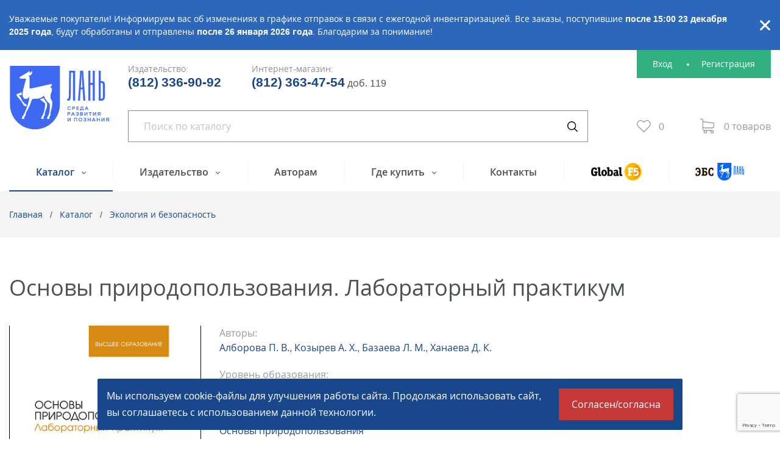

--- FILE ---
content_type: text/html; charset=UTF-8
request_url: https://lanbook.com/catalog/ekologiya-i-bezopasnost/osnovy-prirodopolzovaniya-laboratornyy-praktikum/
body_size: 10671
content:
<!DOCTYPE html>
<html dir="ltr" lang="ru">
<head>
    <!-- Please, switch IE  to the last mode -->
<!--[if IE]>
<meta http-equiv="X-UA-Compatible" content="IE=edge">
<![endif]-->

<!-- Zooming on different devices -->
<meta name="viewport" content="width=device-width, initial-scale=1.0, maximum-scale=1, user-scalable=no">

<meta http-equiv="Content-Type" content="text/html; charset=UTF-8" />
<meta name="robots" content="index, follow" />
<meta name="keywords" content="Основы природопользования. Лабораторный практикум, Алборова П. В., Козырев А. Х., Базаева Л. М., Ханаева Д. К., Издательство Лань, купить, интернет-магазин" />
<meta name="description" content="Алборова П. В., Козырев А. Х., Базаева Л. М., Ханаева Д. К., Основы природопользования. Лабораторный практикум, Издательство Лань. Цена (печатное издание): 800 ₽; Цена (электронная версия): 480 ₽; Вид издания: учебное пособие для вузов ; Год издания: 2022; Объем: 140 с.; ISBN: 978-5-507-44482-3; Переплет: Твердый. " />
<link rel="canonical" href="http://lanbook.com/catalog/ekologiya-i-bezopasnost/osnovy-prirodopolzovaniya-laboratornyy-praktikum/" />
<script data-skip-moving="true">(function(w, d) {var v = w.frameCacheVars = {"CACHE_MODE":"HTMLCACHE","storageBlocks":[],"dynamicBlocks":{"special-alert":"d41d8cd98f00","Jo1TGt":"d41d8cd98f00","yWabYt":"d41d8cd98f00","FKauiI":"d41d8cd98f00","qepX1R":"d41d8cd98f00","element-script":"d41d8cd98f00","cookies":"d41d8cd98f00"},"AUTO_UPDATE":true,"AUTO_UPDATE_TTL":0,"version":2};var inv = false;if (v.AUTO_UPDATE === false){if (v.AUTO_UPDATE_TTL && v.AUTO_UPDATE_TTL > 0){var lm = Date.parse(d.lastModified);if (!isNaN(lm)){var td = new Date().getTime();if ((lm + v.AUTO_UPDATE_TTL * 1000) >= td){w.frameRequestStart = false;w.preventAutoUpdate = true;return;}inv = true;}}else{w.frameRequestStart = false;w.preventAutoUpdate = true;return;}}var r = w.XMLHttpRequest ? new XMLHttpRequest() : (w.ActiveXObject ? new w.ActiveXObject("Microsoft.XMLHTTP") : null);if (!r) { return; }w.frameRequestStart = true;var m = v.CACHE_MODE; var l = w.location; var x = new Date().getTime();var q = "?bxrand=" + x + (l.search.length > 0 ? "&" + l.search.substring(1) : "");var u = l.protocol + "//" + l.host + l.pathname + q;r.open("GET", u, true);r.setRequestHeader("BX-ACTION-TYPE", "get_dynamic");r.setRequestHeader("X-Bitrix-Composite", "get_dynamic");r.setRequestHeader("BX-CACHE-MODE", m);r.setRequestHeader("BX-CACHE-BLOCKS", v.dynamicBlocks ? JSON.stringify(v.dynamicBlocks) : "");if (inv){r.setRequestHeader("BX-INVALIDATE-CACHE", "Y");}try { r.setRequestHeader("BX-REF", d.referrer || "");} catch(e) {}if (m === "APPCACHE"){r.setRequestHeader("BX-APPCACHE-PARAMS", JSON.stringify(v.PARAMS));r.setRequestHeader("BX-APPCACHE-URL", v.PAGE_URL ? v.PAGE_URL : "");}r.onreadystatechange = function() {if (r.readyState != 4) { return; }var a = r.getResponseHeader("BX-RAND");var b = w.BX && w.BX.frameCache ? w.BX.frameCache : false;if (a != x || !((r.status >= 200 && r.status < 300) || r.status === 304 || r.status === 1223 || r.status === 0)){var f = {error:true, reason:a!=x?"bad_rand":"bad_status", url:u, xhr:r, status:r.status};if (w.BX && w.BX.ready && b){BX.ready(function() {setTimeout(function(){BX.onCustomEvent("onFrameDataRequestFail", [f]);}, 0);});}w.frameRequestFail = f;return;}if (b){b.onFrameDataReceived(r.responseText);if (!w.frameUpdateInvoked){b.update(false);}w.frameUpdateInvoked = true;}else{w.frameDataString = r.responseText;}};r.send();var p = w.performance;if (p && p.addEventListener && p.getEntries && p.setResourceTimingBufferSize){var e = 'resourcetimingbufferfull';var h = function() {if (w.BX && w.BX.frameCache && w.BX.frameCache.frameDataInserted){p.removeEventListener(e, h);}else {p.setResourceTimingBufferSize(p.getEntries().length + 50);}};p.addEventListener(e, h);}})(window, document);</script>
<script data-skip-moving="true">(function(w, d, n) {var cl = "bx-core";var ht = d.documentElement;var htc = ht ? ht.className : undefined;if (htc === undefined || htc.indexOf(cl) !== -1){return;}var ua = n.userAgent;if (/(iPad;)|(iPhone;)/i.test(ua)){cl += " bx-ios";}else if (/Windows/i.test(ua)){cl += ' bx-win';}else if (/Macintosh/i.test(ua)){cl += " bx-mac";}else if (/Linux/i.test(ua) && !/Android/i.test(ua)){cl += " bx-linux";}else if (/Android/i.test(ua)){cl += " bx-android";}cl += (/(ipad|iphone|android|mobile|touch)/i.test(ua) ? " bx-touch" : " bx-no-touch");cl += w.devicePixelRatio && w.devicePixelRatio >= 2? " bx-retina": " bx-no-retina";if (/AppleWebKit/.test(ua)){cl += " bx-chrome";}else if (/Opera/.test(ua)){cl += " bx-opera";}else if (/Firefox/.test(ua)){cl += " bx-firefox";}ht.className = htc ? htc + " " + cl : cl;})(window, document, navigator);</script>


<link href="/local/templates/.default/bundle/prod/bundle.css?1764312838405629" type="text/css"  data-template-style="true"  rel="stylesheet" />







<title>Основы природопользования. Лабораторный практикум, Алборова П. В., Козырев А. Х., Базаева Л. М., Ханаева Д. К., Издательство Лань, 2022 г. - купить книгу, читать онлайн ознакомительный фрагмент</title>

<link rel="icon" type="image/png" sizes="16x16" href="/favicon-16x16.png">
<link rel="apple-touch-icon" sizes="180x180" href="/apple-touch-icon.png">
<link rel="icon" type="image/png" sizes="32x32" href="/favicon-32x32.png">
<link rel="manifest" href="/manifest.json">
<link rel="mask-icon" href="/safari-pinned-tab.svg" color="#5bbad5">
<meta name="theme-color" content="#ffffff">

<script type="text/javascript" data-skip-moving="true">
    window.callbackBuffer = [];
</script>    <!-- Google Tag Manager -->
<!-- End Google Tag Manager --></head>
<body>
<!-- Google Tag Manager (noscript) -->
<noscript><iframe src="https://www.googletagmanager.com/ns.html?id=GTM-N7LH2SW"
height="0" width="0" style="display:none;visibility:hidden"></iframe></noscript>
<!-- End Google Tag Manager (noscript) --><!--[if lt IE 10]>
<p class="browsehappy">К сожалению, вы используете устаревший браузер. Пожалуйста, <a href="http://browsehappy.com/" target="_blank">обновите ваш браузер</a>, чтобы улучшить производительность, качество отображаемого материала и повысить безопасность.</p>
<![endif]--><div class="wrapper">
    <div class="wrapper__top">
        
	<div id="bxdynamic_special-alert_start" style="display:none"></div><div id="bxdynamic_special-alert_end" style="display:none"></div>
<header class="header container">
    <div class="logo">
        <a href="/" class="logo__link">
	        <img src="/local/templates/.default/images/logo.svg" alt="Издательство Лань" class="logo__image">
	        <img src="/local/templates/.default/images/logo-mobile.svg" alt="Издательство Лань" class="logo__image logo__image--mobile">
        </a>
    </div>
    <div class="header__body">
        <div class="telephones">
            <div class="telephones__group">
                <span class="telephones__label">Издательство:</span>
                                <a href="tel:+78123362509" class="telephones__link">(812) 336-90-92</a>            </div>
            <div class="telephones__group">
                <span class="telephones__label">Интернет-магазин:</span>
                <a href="tel:+78123634754" class="telephones__link" target="_blank">(812) 363-47-54</a>&nbsp;<span style="font-size: 16px;">доб. 119</span>            </div>
        </div>
        
<div id="bxdynamic_Jo1TGt_start" style="display:none"></div><div id="bxdynamic_Jo1TGt_end" style="display:none"></div>

        
<div class="search" js-quick-search>
    <form action="/catalog/" method="GET" class="gtm-searchForm">
        <input
            type="text"
            class="search__input"
            placeholder="Поиск по каталогу"
            name="q"
            value=""
            data-quick-search-url= "/catalog/"
            data-ajax="Y"
            autocomplete="off"
            js-quick-search-entry
        >
        <button type="submit" class="search__btn" title="Искать"></button>
    </form>
</div>
        <div class="personal">
            <div id="bxdynamic_yWabYt_start" style="display:none"></div><div id="bxdynamic_yWabYt_end" style="display:none"></div>
<div id="bxdynamic_FKauiI_start" style="display:none"></div><div id="bxdynamic_FKauiI_end" style="display:none"></div>        </div>
    </div>
    <nav class="nav" js-nav>
    <ul class="nav__list">
                    <li
                class="nav__item nav__item_active"
            >
                                    <ul class="nav__submenu" js-nav-dropdown>
                                                    <li class="nav__submenu-item ">
                                <a href="/catalog/#knowledge" class="nav__submenu-link">По области знаний</a>
                            </li>
                                                    <li class="nav__submenu-item ">
                                <a href="/catalog/#specialties" class="nav__submenu-link">По УГС</a>
                            </li>
                                            </ul>
                                <a
                    href="/catalog/"
                    class="nav__link" js-dropdown-toggle                    title="Каталог"
                                    >
                                            Каталог                                    </a>
            </li>
                    <li
                class="nav__item "
            >
                                    <ul class="nav__submenu" js-nav-dropdown>
                                                    <li class="nav__submenu-item ">
                                <a href="/publishing/" class="nav__submenu-link">О компании</a>
                            </li>
                                                    <li class="nav__submenu-item ">
                                <a href="/publishing/editorial-offices/" class="nav__submenu-link">Редакции</a>
                            </li>
                                                    <li class="nav__submenu-item ">
                                <a href="/publishing/authors/" class="nav__submenu-link">Наши авторы</a>
                            </li>
                                                    <li class="nav__submenu-item ">
                                <a href="/publishing/news/" class="nav__submenu-link">Новости</a>
                            </li>
                                                    <li class="nav__submenu-item ">
                                <a href="/publishing/vakansii/" class="nav__submenu-link">Вакансии</a>
                            </li>
                                                    <li class="nav__submenu-item ">
                                <a href="/publishing/pravovaya-informaciya/" class="nav__submenu-link">Правовая информация</a>
                            </li>
                                            </ul>
                                <a
                    href="/publishing/"
                    class="nav__link" js-dropdown-toggle                    title="Издательство"
                                    >
                                            Издательство                                    </a>
            </li>
                    <li
                class="nav__item "
            >
                                <a
                    href="/to-authors/"
                    class="nav__link"                     title="Авторам"
                                    >
                                            Авторам                                    </a>
            </li>
                    <li
                class="nav__item "
            >
                                    <ul class="nav__submenu" js-nav-dropdown>
                                                    <li class="nav__submenu-item ">
                                <a href="/where-to-buy/pay-and-delivery/" class="nav__submenu-link">Оплата и доставка</a>
                            </li>
                                                    <li class="nav__submenu-item ">
                                <a href="/where-to-buy/" class="nav__submenu-link">Торговые представительства</a>
                            </li>
                                                    <li class="nav__submenu-item ">
                                <a href="/where-to-buy/pricelists/" class="nav__submenu-link">Прайс-лист, реквизиты</a>
                            </li>
                                            </ul>
                                <a
                    href="/where-to-buy/"
                    class="nav__link" js-dropdown-toggle                    title="Где купить"
                                    >
                                            Где купить                                    </a>
            </li>
                    <li
                class="nav__item "
            >
                                <a
                    href="/contacts/"
                    class="nav__link"                     title="Контакты"
                                    >
                                            Контакты                                    </a>
            </li>
                    <li
                class="nav__item "
            >
                                <a
                    href="http://globalf5.com"
                    class="nav__link"                     title="Global F5"
                    target="_blank"                >
                                            <img src="/upload/images/menu/global-f5.png"
                             srcset="/upload/images/menu/global-f5@2x.png 2x"
                             width="83"
                             height="29"
                             alt="Global F5"
                             class="nav__image">
                                    </a>
            </li>
                    <li
                class="nav__item "
            >
                                <a
                    href="https://e.lanbook.com/"
                    class="nav__link"                     title="ЭБС"
                    target="_blank"                >
                                            <img src="/upload/images/menu/ebc.png"
                             srcset="/upload/images/menu/ebc@2x.png 2x"
                             width="80"
                             height="29"
                             alt="ЭБС"
                             class="nav__image">
                                    </a>
            </li>
            </ul>
</nav>       <nav class="m-ctlg" js-dropdown>
                    <div class="m-ctlg__toggle" js-dropdown-toggle>Каталог</div>
                            <ul class="m-ctlg__list" js-dropdown-menu>
                                            <li class="m-ctlg__item">
                            <a href="/catalog/#knowledge" class="m-ctlg__link">По области знаний</a>
                        </li>
                                            <li class="m-ctlg__item">
                            <a href="/catalog/#specialties" class="m-ctlg__link">По УГС</a>
                        </li>
                    
                </ul>
                        </nav>

<div class="m-menu" js-dropdown>
    <div class="m-menu__toggle" js-dropdown-toggle>Меню</div>
    <div class="m-menu__body" js-dropdown-menu>
        <button class="m-menu__close" title="Закрыть" js-dropdown-close>Закрыть</button>
                    <nav class="m-extra-nav">
                <ul class="m-extra-nav__list">
                                            <li class="m-extra-nav__item">
                            <a href="http://globalf5.com" class="m-extra-nav__link">
                                <img src="/upload/images/menu/global-f5.png"
                                     srcset="/upload/images/menu/global-f5@2x.png 2x"
                                     alt="Global F5"
                                     width="83"
                                     height="29"
                                     class="m-extra-nav__image"
                                >
                            </a>
                        </li>
                                            <li class="m-extra-nav__item">
                            <a href="https://e.lanbook.com/" class="m-extra-nav__link">
                                <img src="/upload/images/menu/ebc.png"
                                     srcset="/upload/images/menu/ebc@2x.png 2x"
                                     alt="ЭБС"
                                     width="80"
                                     height="29"
                                     class="m-extra-nav__image"
                                >
                            </a>
                        </li>
                                    </ul>
            </nav>
        
        <div class="telephones telephones_mobile">
            <div class="telephones__group">
                <span class="telephones__label">Издательство:</span>
                <a href="tel:+78123362509" class="telephones__link">(812) 336-90-92</a>            </div>
            <div class="telephones__group">
                <span class="telephones__label">Интернет-магазин:</span>
                <a href="tel:+78123634754" class="telephones__link" target="_blank">(812) 363-47-54</a>&nbsp;<span style="font-size: 16px;">доб. 119</span>            </div>
        </div>

                    <nav class="m-nav" js-mobile-nav>
                <ul class="m-nav__list">
                                            <li class="m-nav__item m-nav__item_active">
                                                            <ul class="m-nav__submenu" js-mobile-nav-dropdown>
                                                                            <li class="m-nav__item ">
                                            <a href="/publishing/" class="m-nav__link">О компании</a>
                                        </li>
                                                                            <li class="m-nav__item ">
                                            <a href="/publishing/editorial-offices/" class="m-nav__link">Редакции</a>
                                        </li>
                                                                            <li class="m-nav__item ">
                                            <a href="/publishing/authors/" class="m-nav__link">Наши авторы</a>
                                        </li>
                                                                            <li class="m-nav__item ">
                                            <a href="/publishing/news/" class="m-nav__link">Новости</a>
                                        </li>
                                                                            <li class="m-nav__item ">
                                            <a href="/publishing/vakansii/" class="m-nav__link">Вакансии</a>
                                        </li>
                                                                            <li class="m-nav__item ">
                                            <a href="/publishing/pravovaya-informaciya/" class="m-nav__link">Правовая информация</a>
                                        </li>
                                                                    </ul>
                                                        <a href="/publishing/" class="m-nav__link">
                                Издательство                            </a>
                        </li>
                                            <li class="m-nav__item m-nav__item_active">
                                                        <a href="/to-authors/" class="m-nav__link">
                                Авторам                            </a>
                        </li>
                                            <li class="m-nav__item m-nav__item_active">
                                                            <ul class="m-nav__submenu" js-mobile-nav-dropdown>
                                                                            <li class="m-nav__item ">
                                            <a href="/where-to-buy/pay-and-delivery/" class="m-nav__link">Оплата и доставка</a>
                                        </li>
                                                                            <li class="m-nav__item ">
                                            <a href="/where-to-buy/" class="m-nav__link">Торговые представительства</a>
                                        </li>
                                                                            <li class="m-nav__item ">
                                            <a href="/where-to-buy/pricelists/" class="m-nav__link">Прайс-лист, реквизиты</a>
                                        </li>
                                                                    </ul>
                                                        <a href="/where-to-buy/" class="m-nav__link">
                                Где купить                            </a>
                        </li>
                                            <li class="m-nav__item m-nav__item_active">
                                                        <a href="/contacts/" class="m-nav__link">
                                Контакты                            </a>
                        </li>
                                    </ul>
            </nav>
            </div>
</div></header>
        <section class="crumbs"><div class="crumbs__inner container"><div class="crumbs__item"><a href="/" title="Главная"  class="crumbs__link">Главная</a></div><div class="crumbs__item"><a href="/catalog/#knowledge" title="Каталог"  class="crumbs__link">Каталог</a></div><div class="crumbs__item"><a href="/catalog/ekologiya-i-bezopasnost/" title="Экология и безопасность"  class="crumbs__link">Экология и безопасность</a></div></div></section><script type="application/ld+json">
{
  "@context": "http://schema.org",
  "@type": "BreadcrumbList",
  "itemListElement": [{"@type":"ListItem","position":1,"item":{"@id":"https:\/\/lanbook.com\/","name":"\u0413\u043b\u0430\u0432\u043d\u0430\u044f"}},{"@type":"ListItem","position":2,"item":{"@id":"https:\/\/lanbook.com\/catalog\/#knowledge","name":"\u041a\u0430\u0442\u0430\u043b\u043e\u0433"}},{"@type":"ListItem","position":3,"item":{"@id":"https:\/\/lanbook.com\/catalog\/ekologiya-i-bezopasnost\/","name":"\u042d\u043a\u043e\u043b\u043e\u0433\u0438\u044f \u0438 \u0431\u0435\u0437\u043e\u043f\u0430\u0441\u043d\u043e\u0441\u0442\u044c"}},{"@type":"ListItem","position":4,"item":{"@id":"https:\/\/lanbook.com\/catalog\/ekologiya-i-bezopasnost\/osnovy-prirodopolzovaniya-laboratornyy-praktikum\/","name":"\u041e\u0441\u043d\u043e\u0432\u044b \u043f\u0440\u0438\u0440\u043e\u0434\u043e\u043f\u043e\u043b\u044c\u0437\u043e\u0432\u0430\u043d\u0438\u044f. \u041b\u0430\u0431\u043e\u0440\u0430\u0442\u043e\u0440\u043d\u044b\u0439 \u043f\u0440\u0430\u043a\u0442\u0438\u043a\u0443\u043c"}}]
}
</script>        <section class="content">
            <main class="content__main content__main_wide">
                <h1 class="content__title">Основы природопользования. Лабораторный практикум</h1>
	

<div class="card">
    <div class="card__hero" js-fancybox>
                    <a href="/upload/iblock/280/uavgz6wrcuojsdl1b7qpi1biq0putoys.jpg" class="card__hero-link" title="Основы природопользования. Лабораторный практикум" data-fancybox>
                <img src="/upload/resize_cache/iblock/280/330_469_2/uavgz6wrcuojsdl1b7qpi1biq0putoys.jpg" alt="Основы природопользования. Лабораторный практикум, Алборова П. В., Козырев А. Х., Базаева Л. М., Ханаева Д. К., Издательство Лань." class="card__image">
            </a>
            </div>
    <div class="card__body">
                    <div class="card__group">
                <div class="card__group-label">Авторы:</div>
                <div class="card__group-body">
                    <a href="/catalog/author/alborova-p-v/" title="Нажмите на имя, чтобы найти все книги автора" target="_blank" js-tooltip>Алборова П. В.</a>, <a href="/catalog/author/kozyrev-a-kh/" title="Нажмите на имя, чтобы найти все книги автора" target="_blank" js-tooltip>Козырев А. Х.</a>, <a href="/catalog/author/bazaeva-l-m/" title="Нажмите на имя, чтобы найти все книги автора" target="_blank" js-tooltip>Базаева Л. М.</a>, <a href="/catalog/author/khanaeva-d-k/" title="Нажмите на имя, чтобы найти все книги автора" target="_blank" js-tooltip>Ханаева Д. К.</a>                </div>
            </div>
                            <div class="card__group">
                <div class="card__group-label">Уровень образования:</div>
                <div class="card__group-body">
                    Бакалавриат                </div>
            </div>
                            <div class="card__group">
                <div class="card__group-label">Дисциплины:</div>
                <div class="card__group-body">
                    <a href="/catalog/discipline/osnovy-prirodopolzovaniya/" title="Нажмите на имя дисциплины, чтобы найти все книги по этой дисциплине" target="_blank" js-tooltip>Основы природопользования</a>                </div>
            </div>
                <div class="card__actions">
                            <div class="card__action">
                    <a href="/ebsReader.php?id=31056" class="read-link read-link_card" target="_blank"><span class="read-link__text">Ознакомиться с текстом</span></a>
                </div>
                        <div class="card__action">
                <div class="product-fav"
                     id="buttons_favorites_31056"
                     data-product-id='31056'
                     js-favorites-control
                >
                    <a href="#" rel="nofollow" class="product-fav__link" js-fav-btn-add>
                        <span class="product-fav__text">В избранное</span>
                    </a>
                    <a href="#" rel="nofollow" class="product-fav__link product-fav__link_active" js-fav-btn-remove>
                        <span class="product-fav__text">В избранном</span>
                    </a>
                </div>
            </div>
        </div>
        <div class="card__buy">
	        <div id="bxdynamic_qepX1R_start" style="display:none"></div><div id="bxdynamic_qepX1R_end" style="display:none"></div>                    </div>
        <div class="features">
                            <div class="features__column">
                                                                        <div class="features__group">
                                <div class="features__label"><span
                                        class="features__label-text">Вид издания</span></div>
                                <div class="features__value">учебное пособие для вузов </div>
                            </div>
                                                                                                <div class="features__group">
                                <div class="features__label"><span
                                        class="features__label-text">Год</span></div>
                                <div class="features__value">2026</div>
                            </div>
                                                                                                <div class="features__group">
                                <div class="features__label"><span
                                        class="features__label-text">Объем</span></div>
                                <div class="features__value">140 с.</div>
                            </div>
                                                                                                <div class="features__group">
                                <div class="features__label"><span
                                        class="features__label-text">ISBN</span></div>
                                <div class="features__value">978-5-507-51207-2</div>
                            </div>
                                                            </div>
                            <div class="features__column">
                                                                        <div class="features__group">
                                <div class="features__label"><span
                                        class="features__label-text">Переплет</span></div>
                                <div class="features__value">Твердый</div>
                            </div>
                                                                                                <div class="features__group">
                                <div class="features__label"><span
                                        class="features__label-text">Формат</span></div>
                                <div class="features__value">13*20 см</div>
                            </div>
                                                                                                <div class="features__group">
                                <div class="features__label"><span
                                        class="features__label-text">Издание</span></div>
                                <div class="features__value">2-е изд., стер.</div>
                            </div>
                                                            </div>
                    </div>
        <div class="card__text text">
            Учебное пособие по основам природопользования составлено в соответствии с действующей программой и содержит теоретический материал, тестовые задания для лабораторно-практических занятий. Каждая тема снабжена конкретными заданиями и вопросами для самоконтроля. Учебно-методическое пособие предназначено для студентов, обучающихся по направлению подготовки «Землеустройство и кадастры». 
Данное издание подготовлено по дисциплине «Основы природопользования» в соответствии с Федеральным государственным стандартом высшего образования по направлению подготовки «Землеустройство и кадастры».                    </div>

	    
<div class="share">
	
	<div class="ya-share2" data-curtain data-services="vkontakte,viber,whatsapp,telegram,twitter,skype"></div>
</div>
    </div>
</div>


<div class="pop-up" id="pop-up-notify" js-pop-up>
  <div class="pop-up__insides pop-up__insides_notify" js-pop-up-insides>
    <a href="#" class="pop-up__close" js-pop-up-btn-close>Закрыть</a>
    <div class="pop-up__title">Сообщить о&nbsp;поступлении</div>
    <div class="pop-up__subtitle">Укажите ваш e-mail, и&nbsp;мы&nbsp;пришлем уведомление, как только книга
      станет доступна для покупки.
    </div>

    <form action="/ajax/availabilityRequest.php" data-not-use-form-grecaptcha="true" class="js-handle-form gtm-availability-form">
      <input type="hidden" name="g-recaptcha-response" value="" data-grecaptcha-key="6LeLYtcUAAAAAD9FNesG_ZHupO_Q5lKOutZwJcpT" data-grecaptcha-action="form" data-is-grecaptcha-input>
      <input type="hidden" name="book-id" id="pop-up-notify-book-id">
      <div class="form-group">
        <div class="form-group__label">Ваш email</div>
        <input type="email" name="email" class="form-group__entry" required js-magic-placeholder>
      </div>
      <div class="checkbox checkbox--size-1 checkbox--mt-1">
        <input type="checkbox" class="checkbox__input" name="ids" value="1" id="policy" required>
        <label class="checkbox__label" for="policy">Я&nbsp;даю свое согласие на&nbsp;обработку моих персональных данных в&nbsp;соответствии с&nbsp;законом &#8470;&nbsp;152-ФЗ &laquo;О&nbsp;персональных данных&raquo; от&nbsp;27.07.2006 и&nbsp;принимаю условия <a href="/agreement/" target="_blank">пользовательского соглашения</a>.</label>
      </div>
      <footer class="form-footer">
        <div class="form-footer__item form-footer__item_wide">
          <button class="btn btn_type_success btn_wide">Отправить</button>
        </div>
      </footer>
    </form>
  </div>
</div>
<div id="bxdynamic_element-script_start" style="display:none"></div><div id="bxdynamic_element-script_end" style="display:none"></div></main>
</section>
</div>
<footer class="footer">
    <div class="footer__inner container">
        <div class="footer__top">
            
<nav class="f-nav">
    <ul class="f-nav__list">
                <li class="f-nav__item f-nav__item_active">
            <a href="/catalog/" class="f-nav__link">Каталог книг</a>
        </li>
                <li class="f-nav__item ">
            <a href="/to-authors/" class="f-nav__link">Авторам</a>
        </li>
                <li class="f-nav__item ">
            <a href="/contacts/" class="f-nav__link">Контакты</a>
        </li>
                <li class="f-nav__item ">
            <a href="/publishing/" class="f-nav__link">Издательство</a>
        </li>
                <li class="f-nav__item ">
            <a href="/where-to-buy/" class="f-nav__link">Где купить</a>
        </li>
            </ul>
</nav>            <div class="f-contacts">
                <div class="f-contacts__group">
                    <div class="f-contacts__label">Издательство:</div>
                    <div class="f-contacts__value">
                        <a href="tel:+78123362509" class="f-contacts__link">(812) 336-25-09</a>                    </div>
                </div>
                <div class="f-contacts__group">
                    <div class="f-contacts__label">Интернет-магазин:</div>
                    <div class="f-contacts__value">
                        <a href="tel:+78123634754" class="f-contacts__link" target="_blank">(812) 363-47-54</a>                    </div>
                </div>
                <div class="f-contacts__group">
                    <div class="f-contacts__label">Email:</div>
                    <div class="f-contacts__value">
                        <a href="mailto:lan@lanbook.ru" class="f-contacts__link" target="_blank">lan@lanbook.ru</a>                    </div>
                </div>
            </div>
            <div class="f-adr">
            196105, Санкт-Петербург,
пр.&nbsp;Юрия&nbsp;Гагарина, д.1&nbsp;лит.&nbsp;А            </div>
        </div>
        <div class="footer__bottom">
            <div class="siteinfo">© 2023 «Издательство Лань»</div>
	        <div class="footer__policy"><a href="/privacy-policy/" target="_blank">Политика в отношении обработки персональных данных</a></div>
            <div class="dev"><a href="https://www.binardi.ru/" target="_blank" class="dev__link">Сделано в <span class="dev__hero">Binardi</span></a></div>
        </div>
    </div>
</footer>
<div id="bxdynamic_cookies_start" style="display:none"></div><div id="bxdynamic_cookies_end" style="display:none"></div></div>
<div class="pop-up" id="pop-up-feedback" js-pop-up></div>

<div class="pop-up" id="pop-up-add-to-cart" js-pop-up>
    <div class="pop-up__insides" js-pop-up-insides>
        <a href="#" class="pop-up__close" js-pop-up-btn-close>Закрыть</a>
        <div class="pop-up__title">Товар в корзине</div>
        <div class="pop-up__subtitle">Вы можете продолжить покупки или перейти к оформлению заказа.</div>
        <div class="add-to-cart">
            <div class="add-to-cart__action">
                <a href="#" class="btn btn_type_default btn_wide" rel="nofollow" js-pop-up-btn-close>Продолжить покупки</a>
            </div>
            <div class="add-to-cart__action">
                <a href="/cart/" class="btn btn_type_success btn_wide">Оформить заказ</a>
            </div>
        </div>
    </div>
</div><a href="#" class="back-to-top js-back-to-top">К началу страницы</a><script>if(!window.BX)window.BX={};if(!window.BX.message)window.BX.message=function(mess){if(typeof mess==='object'){for(let i in mess) {BX.message[i]=mess[i];} return true;}};</script>
<script>(window.BX||top.BX).message({"JS_CORE_LOADING":"Загрузка...","JS_CORE_NO_DATA":"- Нет данных -","JS_CORE_WINDOW_CLOSE":"Закрыть","JS_CORE_WINDOW_EXPAND":"Развернуть","JS_CORE_WINDOW_NARROW":"Свернуть в окно","JS_CORE_WINDOW_SAVE":"Сохранить","JS_CORE_WINDOW_CANCEL":"Отменить","JS_CORE_WINDOW_CONTINUE":"Продолжить","JS_CORE_H":"ч","JS_CORE_M":"м","JS_CORE_S":"с","JSADM_AI_HIDE_EXTRA":"Скрыть лишние","JSADM_AI_ALL_NOTIF":"Показать все","JSADM_AUTH_REQ":"Требуется авторизация!","JS_CORE_WINDOW_AUTH":"Войти","JS_CORE_IMAGE_FULL":"Полный размер"});</script><script src="/bitrix/js/main/core/core.min.js?1737983902225181"></script><script>BX.Runtime.registerExtension({"name":"main.core","namespace":"BX","loaded":true});</script>
<script>BX.setJSList(["\/bitrix\/js\/main\/core\/core_ajax.js","\/bitrix\/js\/main\/core\/core_promise.js","\/bitrix\/js\/main\/polyfill\/promise\/js\/promise.js","\/bitrix\/js\/main\/loadext\/loadext.js","\/bitrix\/js\/main\/loadext\/extension.js","\/bitrix\/js\/main\/polyfill\/promise\/js\/promise.js","\/bitrix\/js\/main\/polyfill\/find\/js\/find.js","\/bitrix\/js\/main\/polyfill\/includes\/js\/includes.js","\/bitrix\/js\/main\/polyfill\/matches\/js\/matches.js","\/bitrix\/js\/ui\/polyfill\/closest\/js\/closest.js","\/bitrix\/js\/main\/polyfill\/fill\/main.polyfill.fill.js","\/bitrix\/js\/main\/polyfill\/find\/js\/find.js","\/bitrix\/js\/main\/polyfill\/matches\/js\/matches.js","\/bitrix\/js\/main\/polyfill\/core\/dist\/polyfill.bundle.js","\/bitrix\/js\/main\/core\/core.js","\/bitrix\/js\/main\/polyfill\/intersectionobserver\/js\/intersectionobserver.js","\/bitrix\/js\/main\/lazyload\/dist\/lazyload.bundle.js","\/bitrix\/js\/main\/polyfill\/core\/dist\/polyfill.bundle.js","\/bitrix\/js\/main\/parambag\/dist\/parambag.bundle.js"]);
</script>
<script>BX.Runtime.registerExtension({"name":"ui.dexie","namespace":"BX.Dexie3","loaded":true});</script>
<script>BX.Runtime.registerExtension({"name":"ls","namespace":"window","loaded":true});</script>
<script>BX.Runtime.registerExtension({"name":"fx","namespace":"window","loaded":true});</script>
<script>BX.Runtime.registerExtension({"name":"fc","namespace":"window","loaded":true});</script>
<script>(window.BX||top.BX).message({"LANGUAGE_ID":"ru","FORMAT_DATE":"DD.MM.YYYY","FORMAT_DATETIME":"DD.MM.YYYY HH:MI:SS","COOKIE_PREFIX":"BITRIX_SM","SERVER_TZ_OFFSET":"10800","UTF_MODE":"Y","SITE_ID":"s1","SITE_DIR":"\/"});</script><script src="/bitrix/js/ui/dexie/dist/dexie3.bundle.min.js?170245005188274"></script>
<script src="/bitrix/js/main/core/core_ls.min.js?17379839072683"></script>
<script src="/bitrix/js/main/core/core_fx.min.js?15138581849768"></script>
<script src="/bitrix/js/main/core/core_frame_cache.min.js?173798390711132"></script>


<script src="/local/templates/.default/bundle/prod/bundle.js?1764312838192228"></script>


<script>(function(w,d,s,l,i){w[l]=w[l]||[];w[l].push({'gtm.start':
new Date().getTime(),event:'gtm.js'});var f=d.getElementsByTagName(s)[0],
j=d.createElement(s),dl=l!='dataLayer'?'&l='+l:'';j.async=true;j.src=
'https://www.googletagmanager.com/gtm.js?id='+i+dl;f.parentNode.insertBefore(j,f);
})(window,document,'script','dataLayer','GTM-N7LH2SW');</script>
<script src="https://www.google.com/recaptcha/api.js?render=6LeLYtcUAAAAAD9FNesG_ZHupO_Q5lKOutZwJcpT"></script><script src="https://yastatic.net/share2/share.js"></script></body>
</html><!--0b789b967394e790a35715ce09e85fa2-->

--- FILE ---
content_type: text/html; charset=utf-8
request_url: https://www.google.com/recaptcha/api2/anchor?ar=1&k=6LeLYtcUAAAAAD9FNesG_ZHupO_Q5lKOutZwJcpT&co=aHR0cHM6Ly9sYW5ib29rLmNvbTo0NDM.&hl=en&v=PoyoqOPhxBO7pBk68S4YbpHZ&size=invisible&anchor-ms=20000&execute-ms=30000&cb=knvg196ae55i
body_size: 48916
content:
<!DOCTYPE HTML><html dir="ltr" lang="en"><head><meta http-equiv="Content-Type" content="text/html; charset=UTF-8">
<meta http-equiv="X-UA-Compatible" content="IE=edge">
<title>reCAPTCHA</title>
<style type="text/css">
/* cyrillic-ext */
@font-face {
  font-family: 'Roboto';
  font-style: normal;
  font-weight: 400;
  font-stretch: 100%;
  src: url(//fonts.gstatic.com/s/roboto/v48/KFO7CnqEu92Fr1ME7kSn66aGLdTylUAMa3GUBHMdazTgWw.woff2) format('woff2');
  unicode-range: U+0460-052F, U+1C80-1C8A, U+20B4, U+2DE0-2DFF, U+A640-A69F, U+FE2E-FE2F;
}
/* cyrillic */
@font-face {
  font-family: 'Roboto';
  font-style: normal;
  font-weight: 400;
  font-stretch: 100%;
  src: url(//fonts.gstatic.com/s/roboto/v48/KFO7CnqEu92Fr1ME7kSn66aGLdTylUAMa3iUBHMdazTgWw.woff2) format('woff2');
  unicode-range: U+0301, U+0400-045F, U+0490-0491, U+04B0-04B1, U+2116;
}
/* greek-ext */
@font-face {
  font-family: 'Roboto';
  font-style: normal;
  font-weight: 400;
  font-stretch: 100%;
  src: url(//fonts.gstatic.com/s/roboto/v48/KFO7CnqEu92Fr1ME7kSn66aGLdTylUAMa3CUBHMdazTgWw.woff2) format('woff2');
  unicode-range: U+1F00-1FFF;
}
/* greek */
@font-face {
  font-family: 'Roboto';
  font-style: normal;
  font-weight: 400;
  font-stretch: 100%;
  src: url(//fonts.gstatic.com/s/roboto/v48/KFO7CnqEu92Fr1ME7kSn66aGLdTylUAMa3-UBHMdazTgWw.woff2) format('woff2');
  unicode-range: U+0370-0377, U+037A-037F, U+0384-038A, U+038C, U+038E-03A1, U+03A3-03FF;
}
/* math */
@font-face {
  font-family: 'Roboto';
  font-style: normal;
  font-weight: 400;
  font-stretch: 100%;
  src: url(//fonts.gstatic.com/s/roboto/v48/KFO7CnqEu92Fr1ME7kSn66aGLdTylUAMawCUBHMdazTgWw.woff2) format('woff2');
  unicode-range: U+0302-0303, U+0305, U+0307-0308, U+0310, U+0312, U+0315, U+031A, U+0326-0327, U+032C, U+032F-0330, U+0332-0333, U+0338, U+033A, U+0346, U+034D, U+0391-03A1, U+03A3-03A9, U+03B1-03C9, U+03D1, U+03D5-03D6, U+03F0-03F1, U+03F4-03F5, U+2016-2017, U+2034-2038, U+203C, U+2040, U+2043, U+2047, U+2050, U+2057, U+205F, U+2070-2071, U+2074-208E, U+2090-209C, U+20D0-20DC, U+20E1, U+20E5-20EF, U+2100-2112, U+2114-2115, U+2117-2121, U+2123-214F, U+2190, U+2192, U+2194-21AE, U+21B0-21E5, U+21F1-21F2, U+21F4-2211, U+2213-2214, U+2216-22FF, U+2308-230B, U+2310, U+2319, U+231C-2321, U+2336-237A, U+237C, U+2395, U+239B-23B7, U+23D0, U+23DC-23E1, U+2474-2475, U+25AF, U+25B3, U+25B7, U+25BD, U+25C1, U+25CA, U+25CC, U+25FB, U+266D-266F, U+27C0-27FF, U+2900-2AFF, U+2B0E-2B11, U+2B30-2B4C, U+2BFE, U+3030, U+FF5B, U+FF5D, U+1D400-1D7FF, U+1EE00-1EEFF;
}
/* symbols */
@font-face {
  font-family: 'Roboto';
  font-style: normal;
  font-weight: 400;
  font-stretch: 100%;
  src: url(//fonts.gstatic.com/s/roboto/v48/KFO7CnqEu92Fr1ME7kSn66aGLdTylUAMaxKUBHMdazTgWw.woff2) format('woff2');
  unicode-range: U+0001-000C, U+000E-001F, U+007F-009F, U+20DD-20E0, U+20E2-20E4, U+2150-218F, U+2190, U+2192, U+2194-2199, U+21AF, U+21E6-21F0, U+21F3, U+2218-2219, U+2299, U+22C4-22C6, U+2300-243F, U+2440-244A, U+2460-24FF, U+25A0-27BF, U+2800-28FF, U+2921-2922, U+2981, U+29BF, U+29EB, U+2B00-2BFF, U+4DC0-4DFF, U+FFF9-FFFB, U+10140-1018E, U+10190-1019C, U+101A0, U+101D0-101FD, U+102E0-102FB, U+10E60-10E7E, U+1D2C0-1D2D3, U+1D2E0-1D37F, U+1F000-1F0FF, U+1F100-1F1AD, U+1F1E6-1F1FF, U+1F30D-1F30F, U+1F315, U+1F31C, U+1F31E, U+1F320-1F32C, U+1F336, U+1F378, U+1F37D, U+1F382, U+1F393-1F39F, U+1F3A7-1F3A8, U+1F3AC-1F3AF, U+1F3C2, U+1F3C4-1F3C6, U+1F3CA-1F3CE, U+1F3D4-1F3E0, U+1F3ED, U+1F3F1-1F3F3, U+1F3F5-1F3F7, U+1F408, U+1F415, U+1F41F, U+1F426, U+1F43F, U+1F441-1F442, U+1F444, U+1F446-1F449, U+1F44C-1F44E, U+1F453, U+1F46A, U+1F47D, U+1F4A3, U+1F4B0, U+1F4B3, U+1F4B9, U+1F4BB, U+1F4BF, U+1F4C8-1F4CB, U+1F4D6, U+1F4DA, U+1F4DF, U+1F4E3-1F4E6, U+1F4EA-1F4ED, U+1F4F7, U+1F4F9-1F4FB, U+1F4FD-1F4FE, U+1F503, U+1F507-1F50B, U+1F50D, U+1F512-1F513, U+1F53E-1F54A, U+1F54F-1F5FA, U+1F610, U+1F650-1F67F, U+1F687, U+1F68D, U+1F691, U+1F694, U+1F698, U+1F6AD, U+1F6B2, U+1F6B9-1F6BA, U+1F6BC, U+1F6C6-1F6CF, U+1F6D3-1F6D7, U+1F6E0-1F6EA, U+1F6F0-1F6F3, U+1F6F7-1F6FC, U+1F700-1F7FF, U+1F800-1F80B, U+1F810-1F847, U+1F850-1F859, U+1F860-1F887, U+1F890-1F8AD, U+1F8B0-1F8BB, U+1F8C0-1F8C1, U+1F900-1F90B, U+1F93B, U+1F946, U+1F984, U+1F996, U+1F9E9, U+1FA00-1FA6F, U+1FA70-1FA7C, U+1FA80-1FA89, U+1FA8F-1FAC6, U+1FACE-1FADC, U+1FADF-1FAE9, U+1FAF0-1FAF8, U+1FB00-1FBFF;
}
/* vietnamese */
@font-face {
  font-family: 'Roboto';
  font-style: normal;
  font-weight: 400;
  font-stretch: 100%;
  src: url(//fonts.gstatic.com/s/roboto/v48/KFO7CnqEu92Fr1ME7kSn66aGLdTylUAMa3OUBHMdazTgWw.woff2) format('woff2');
  unicode-range: U+0102-0103, U+0110-0111, U+0128-0129, U+0168-0169, U+01A0-01A1, U+01AF-01B0, U+0300-0301, U+0303-0304, U+0308-0309, U+0323, U+0329, U+1EA0-1EF9, U+20AB;
}
/* latin-ext */
@font-face {
  font-family: 'Roboto';
  font-style: normal;
  font-weight: 400;
  font-stretch: 100%;
  src: url(//fonts.gstatic.com/s/roboto/v48/KFO7CnqEu92Fr1ME7kSn66aGLdTylUAMa3KUBHMdazTgWw.woff2) format('woff2');
  unicode-range: U+0100-02BA, U+02BD-02C5, U+02C7-02CC, U+02CE-02D7, U+02DD-02FF, U+0304, U+0308, U+0329, U+1D00-1DBF, U+1E00-1E9F, U+1EF2-1EFF, U+2020, U+20A0-20AB, U+20AD-20C0, U+2113, U+2C60-2C7F, U+A720-A7FF;
}
/* latin */
@font-face {
  font-family: 'Roboto';
  font-style: normal;
  font-weight: 400;
  font-stretch: 100%;
  src: url(//fonts.gstatic.com/s/roboto/v48/KFO7CnqEu92Fr1ME7kSn66aGLdTylUAMa3yUBHMdazQ.woff2) format('woff2');
  unicode-range: U+0000-00FF, U+0131, U+0152-0153, U+02BB-02BC, U+02C6, U+02DA, U+02DC, U+0304, U+0308, U+0329, U+2000-206F, U+20AC, U+2122, U+2191, U+2193, U+2212, U+2215, U+FEFF, U+FFFD;
}
/* cyrillic-ext */
@font-face {
  font-family: 'Roboto';
  font-style: normal;
  font-weight: 500;
  font-stretch: 100%;
  src: url(//fonts.gstatic.com/s/roboto/v48/KFO7CnqEu92Fr1ME7kSn66aGLdTylUAMa3GUBHMdazTgWw.woff2) format('woff2');
  unicode-range: U+0460-052F, U+1C80-1C8A, U+20B4, U+2DE0-2DFF, U+A640-A69F, U+FE2E-FE2F;
}
/* cyrillic */
@font-face {
  font-family: 'Roboto';
  font-style: normal;
  font-weight: 500;
  font-stretch: 100%;
  src: url(//fonts.gstatic.com/s/roboto/v48/KFO7CnqEu92Fr1ME7kSn66aGLdTylUAMa3iUBHMdazTgWw.woff2) format('woff2');
  unicode-range: U+0301, U+0400-045F, U+0490-0491, U+04B0-04B1, U+2116;
}
/* greek-ext */
@font-face {
  font-family: 'Roboto';
  font-style: normal;
  font-weight: 500;
  font-stretch: 100%;
  src: url(//fonts.gstatic.com/s/roboto/v48/KFO7CnqEu92Fr1ME7kSn66aGLdTylUAMa3CUBHMdazTgWw.woff2) format('woff2');
  unicode-range: U+1F00-1FFF;
}
/* greek */
@font-face {
  font-family: 'Roboto';
  font-style: normal;
  font-weight: 500;
  font-stretch: 100%;
  src: url(//fonts.gstatic.com/s/roboto/v48/KFO7CnqEu92Fr1ME7kSn66aGLdTylUAMa3-UBHMdazTgWw.woff2) format('woff2');
  unicode-range: U+0370-0377, U+037A-037F, U+0384-038A, U+038C, U+038E-03A1, U+03A3-03FF;
}
/* math */
@font-face {
  font-family: 'Roboto';
  font-style: normal;
  font-weight: 500;
  font-stretch: 100%;
  src: url(//fonts.gstatic.com/s/roboto/v48/KFO7CnqEu92Fr1ME7kSn66aGLdTylUAMawCUBHMdazTgWw.woff2) format('woff2');
  unicode-range: U+0302-0303, U+0305, U+0307-0308, U+0310, U+0312, U+0315, U+031A, U+0326-0327, U+032C, U+032F-0330, U+0332-0333, U+0338, U+033A, U+0346, U+034D, U+0391-03A1, U+03A3-03A9, U+03B1-03C9, U+03D1, U+03D5-03D6, U+03F0-03F1, U+03F4-03F5, U+2016-2017, U+2034-2038, U+203C, U+2040, U+2043, U+2047, U+2050, U+2057, U+205F, U+2070-2071, U+2074-208E, U+2090-209C, U+20D0-20DC, U+20E1, U+20E5-20EF, U+2100-2112, U+2114-2115, U+2117-2121, U+2123-214F, U+2190, U+2192, U+2194-21AE, U+21B0-21E5, U+21F1-21F2, U+21F4-2211, U+2213-2214, U+2216-22FF, U+2308-230B, U+2310, U+2319, U+231C-2321, U+2336-237A, U+237C, U+2395, U+239B-23B7, U+23D0, U+23DC-23E1, U+2474-2475, U+25AF, U+25B3, U+25B7, U+25BD, U+25C1, U+25CA, U+25CC, U+25FB, U+266D-266F, U+27C0-27FF, U+2900-2AFF, U+2B0E-2B11, U+2B30-2B4C, U+2BFE, U+3030, U+FF5B, U+FF5D, U+1D400-1D7FF, U+1EE00-1EEFF;
}
/* symbols */
@font-face {
  font-family: 'Roboto';
  font-style: normal;
  font-weight: 500;
  font-stretch: 100%;
  src: url(//fonts.gstatic.com/s/roboto/v48/KFO7CnqEu92Fr1ME7kSn66aGLdTylUAMaxKUBHMdazTgWw.woff2) format('woff2');
  unicode-range: U+0001-000C, U+000E-001F, U+007F-009F, U+20DD-20E0, U+20E2-20E4, U+2150-218F, U+2190, U+2192, U+2194-2199, U+21AF, U+21E6-21F0, U+21F3, U+2218-2219, U+2299, U+22C4-22C6, U+2300-243F, U+2440-244A, U+2460-24FF, U+25A0-27BF, U+2800-28FF, U+2921-2922, U+2981, U+29BF, U+29EB, U+2B00-2BFF, U+4DC0-4DFF, U+FFF9-FFFB, U+10140-1018E, U+10190-1019C, U+101A0, U+101D0-101FD, U+102E0-102FB, U+10E60-10E7E, U+1D2C0-1D2D3, U+1D2E0-1D37F, U+1F000-1F0FF, U+1F100-1F1AD, U+1F1E6-1F1FF, U+1F30D-1F30F, U+1F315, U+1F31C, U+1F31E, U+1F320-1F32C, U+1F336, U+1F378, U+1F37D, U+1F382, U+1F393-1F39F, U+1F3A7-1F3A8, U+1F3AC-1F3AF, U+1F3C2, U+1F3C4-1F3C6, U+1F3CA-1F3CE, U+1F3D4-1F3E0, U+1F3ED, U+1F3F1-1F3F3, U+1F3F5-1F3F7, U+1F408, U+1F415, U+1F41F, U+1F426, U+1F43F, U+1F441-1F442, U+1F444, U+1F446-1F449, U+1F44C-1F44E, U+1F453, U+1F46A, U+1F47D, U+1F4A3, U+1F4B0, U+1F4B3, U+1F4B9, U+1F4BB, U+1F4BF, U+1F4C8-1F4CB, U+1F4D6, U+1F4DA, U+1F4DF, U+1F4E3-1F4E6, U+1F4EA-1F4ED, U+1F4F7, U+1F4F9-1F4FB, U+1F4FD-1F4FE, U+1F503, U+1F507-1F50B, U+1F50D, U+1F512-1F513, U+1F53E-1F54A, U+1F54F-1F5FA, U+1F610, U+1F650-1F67F, U+1F687, U+1F68D, U+1F691, U+1F694, U+1F698, U+1F6AD, U+1F6B2, U+1F6B9-1F6BA, U+1F6BC, U+1F6C6-1F6CF, U+1F6D3-1F6D7, U+1F6E0-1F6EA, U+1F6F0-1F6F3, U+1F6F7-1F6FC, U+1F700-1F7FF, U+1F800-1F80B, U+1F810-1F847, U+1F850-1F859, U+1F860-1F887, U+1F890-1F8AD, U+1F8B0-1F8BB, U+1F8C0-1F8C1, U+1F900-1F90B, U+1F93B, U+1F946, U+1F984, U+1F996, U+1F9E9, U+1FA00-1FA6F, U+1FA70-1FA7C, U+1FA80-1FA89, U+1FA8F-1FAC6, U+1FACE-1FADC, U+1FADF-1FAE9, U+1FAF0-1FAF8, U+1FB00-1FBFF;
}
/* vietnamese */
@font-face {
  font-family: 'Roboto';
  font-style: normal;
  font-weight: 500;
  font-stretch: 100%;
  src: url(//fonts.gstatic.com/s/roboto/v48/KFO7CnqEu92Fr1ME7kSn66aGLdTylUAMa3OUBHMdazTgWw.woff2) format('woff2');
  unicode-range: U+0102-0103, U+0110-0111, U+0128-0129, U+0168-0169, U+01A0-01A1, U+01AF-01B0, U+0300-0301, U+0303-0304, U+0308-0309, U+0323, U+0329, U+1EA0-1EF9, U+20AB;
}
/* latin-ext */
@font-face {
  font-family: 'Roboto';
  font-style: normal;
  font-weight: 500;
  font-stretch: 100%;
  src: url(//fonts.gstatic.com/s/roboto/v48/KFO7CnqEu92Fr1ME7kSn66aGLdTylUAMa3KUBHMdazTgWw.woff2) format('woff2');
  unicode-range: U+0100-02BA, U+02BD-02C5, U+02C7-02CC, U+02CE-02D7, U+02DD-02FF, U+0304, U+0308, U+0329, U+1D00-1DBF, U+1E00-1E9F, U+1EF2-1EFF, U+2020, U+20A0-20AB, U+20AD-20C0, U+2113, U+2C60-2C7F, U+A720-A7FF;
}
/* latin */
@font-face {
  font-family: 'Roboto';
  font-style: normal;
  font-weight: 500;
  font-stretch: 100%;
  src: url(//fonts.gstatic.com/s/roboto/v48/KFO7CnqEu92Fr1ME7kSn66aGLdTylUAMa3yUBHMdazQ.woff2) format('woff2');
  unicode-range: U+0000-00FF, U+0131, U+0152-0153, U+02BB-02BC, U+02C6, U+02DA, U+02DC, U+0304, U+0308, U+0329, U+2000-206F, U+20AC, U+2122, U+2191, U+2193, U+2212, U+2215, U+FEFF, U+FFFD;
}
/* cyrillic-ext */
@font-face {
  font-family: 'Roboto';
  font-style: normal;
  font-weight: 900;
  font-stretch: 100%;
  src: url(//fonts.gstatic.com/s/roboto/v48/KFO7CnqEu92Fr1ME7kSn66aGLdTylUAMa3GUBHMdazTgWw.woff2) format('woff2');
  unicode-range: U+0460-052F, U+1C80-1C8A, U+20B4, U+2DE0-2DFF, U+A640-A69F, U+FE2E-FE2F;
}
/* cyrillic */
@font-face {
  font-family: 'Roboto';
  font-style: normal;
  font-weight: 900;
  font-stretch: 100%;
  src: url(//fonts.gstatic.com/s/roboto/v48/KFO7CnqEu92Fr1ME7kSn66aGLdTylUAMa3iUBHMdazTgWw.woff2) format('woff2');
  unicode-range: U+0301, U+0400-045F, U+0490-0491, U+04B0-04B1, U+2116;
}
/* greek-ext */
@font-face {
  font-family: 'Roboto';
  font-style: normal;
  font-weight: 900;
  font-stretch: 100%;
  src: url(//fonts.gstatic.com/s/roboto/v48/KFO7CnqEu92Fr1ME7kSn66aGLdTylUAMa3CUBHMdazTgWw.woff2) format('woff2');
  unicode-range: U+1F00-1FFF;
}
/* greek */
@font-face {
  font-family: 'Roboto';
  font-style: normal;
  font-weight: 900;
  font-stretch: 100%;
  src: url(//fonts.gstatic.com/s/roboto/v48/KFO7CnqEu92Fr1ME7kSn66aGLdTylUAMa3-UBHMdazTgWw.woff2) format('woff2');
  unicode-range: U+0370-0377, U+037A-037F, U+0384-038A, U+038C, U+038E-03A1, U+03A3-03FF;
}
/* math */
@font-face {
  font-family: 'Roboto';
  font-style: normal;
  font-weight: 900;
  font-stretch: 100%;
  src: url(//fonts.gstatic.com/s/roboto/v48/KFO7CnqEu92Fr1ME7kSn66aGLdTylUAMawCUBHMdazTgWw.woff2) format('woff2');
  unicode-range: U+0302-0303, U+0305, U+0307-0308, U+0310, U+0312, U+0315, U+031A, U+0326-0327, U+032C, U+032F-0330, U+0332-0333, U+0338, U+033A, U+0346, U+034D, U+0391-03A1, U+03A3-03A9, U+03B1-03C9, U+03D1, U+03D5-03D6, U+03F0-03F1, U+03F4-03F5, U+2016-2017, U+2034-2038, U+203C, U+2040, U+2043, U+2047, U+2050, U+2057, U+205F, U+2070-2071, U+2074-208E, U+2090-209C, U+20D0-20DC, U+20E1, U+20E5-20EF, U+2100-2112, U+2114-2115, U+2117-2121, U+2123-214F, U+2190, U+2192, U+2194-21AE, U+21B0-21E5, U+21F1-21F2, U+21F4-2211, U+2213-2214, U+2216-22FF, U+2308-230B, U+2310, U+2319, U+231C-2321, U+2336-237A, U+237C, U+2395, U+239B-23B7, U+23D0, U+23DC-23E1, U+2474-2475, U+25AF, U+25B3, U+25B7, U+25BD, U+25C1, U+25CA, U+25CC, U+25FB, U+266D-266F, U+27C0-27FF, U+2900-2AFF, U+2B0E-2B11, U+2B30-2B4C, U+2BFE, U+3030, U+FF5B, U+FF5D, U+1D400-1D7FF, U+1EE00-1EEFF;
}
/* symbols */
@font-face {
  font-family: 'Roboto';
  font-style: normal;
  font-weight: 900;
  font-stretch: 100%;
  src: url(//fonts.gstatic.com/s/roboto/v48/KFO7CnqEu92Fr1ME7kSn66aGLdTylUAMaxKUBHMdazTgWw.woff2) format('woff2');
  unicode-range: U+0001-000C, U+000E-001F, U+007F-009F, U+20DD-20E0, U+20E2-20E4, U+2150-218F, U+2190, U+2192, U+2194-2199, U+21AF, U+21E6-21F0, U+21F3, U+2218-2219, U+2299, U+22C4-22C6, U+2300-243F, U+2440-244A, U+2460-24FF, U+25A0-27BF, U+2800-28FF, U+2921-2922, U+2981, U+29BF, U+29EB, U+2B00-2BFF, U+4DC0-4DFF, U+FFF9-FFFB, U+10140-1018E, U+10190-1019C, U+101A0, U+101D0-101FD, U+102E0-102FB, U+10E60-10E7E, U+1D2C0-1D2D3, U+1D2E0-1D37F, U+1F000-1F0FF, U+1F100-1F1AD, U+1F1E6-1F1FF, U+1F30D-1F30F, U+1F315, U+1F31C, U+1F31E, U+1F320-1F32C, U+1F336, U+1F378, U+1F37D, U+1F382, U+1F393-1F39F, U+1F3A7-1F3A8, U+1F3AC-1F3AF, U+1F3C2, U+1F3C4-1F3C6, U+1F3CA-1F3CE, U+1F3D4-1F3E0, U+1F3ED, U+1F3F1-1F3F3, U+1F3F5-1F3F7, U+1F408, U+1F415, U+1F41F, U+1F426, U+1F43F, U+1F441-1F442, U+1F444, U+1F446-1F449, U+1F44C-1F44E, U+1F453, U+1F46A, U+1F47D, U+1F4A3, U+1F4B0, U+1F4B3, U+1F4B9, U+1F4BB, U+1F4BF, U+1F4C8-1F4CB, U+1F4D6, U+1F4DA, U+1F4DF, U+1F4E3-1F4E6, U+1F4EA-1F4ED, U+1F4F7, U+1F4F9-1F4FB, U+1F4FD-1F4FE, U+1F503, U+1F507-1F50B, U+1F50D, U+1F512-1F513, U+1F53E-1F54A, U+1F54F-1F5FA, U+1F610, U+1F650-1F67F, U+1F687, U+1F68D, U+1F691, U+1F694, U+1F698, U+1F6AD, U+1F6B2, U+1F6B9-1F6BA, U+1F6BC, U+1F6C6-1F6CF, U+1F6D3-1F6D7, U+1F6E0-1F6EA, U+1F6F0-1F6F3, U+1F6F7-1F6FC, U+1F700-1F7FF, U+1F800-1F80B, U+1F810-1F847, U+1F850-1F859, U+1F860-1F887, U+1F890-1F8AD, U+1F8B0-1F8BB, U+1F8C0-1F8C1, U+1F900-1F90B, U+1F93B, U+1F946, U+1F984, U+1F996, U+1F9E9, U+1FA00-1FA6F, U+1FA70-1FA7C, U+1FA80-1FA89, U+1FA8F-1FAC6, U+1FACE-1FADC, U+1FADF-1FAE9, U+1FAF0-1FAF8, U+1FB00-1FBFF;
}
/* vietnamese */
@font-face {
  font-family: 'Roboto';
  font-style: normal;
  font-weight: 900;
  font-stretch: 100%;
  src: url(//fonts.gstatic.com/s/roboto/v48/KFO7CnqEu92Fr1ME7kSn66aGLdTylUAMa3OUBHMdazTgWw.woff2) format('woff2');
  unicode-range: U+0102-0103, U+0110-0111, U+0128-0129, U+0168-0169, U+01A0-01A1, U+01AF-01B0, U+0300-0301, U+0303-0304, U+0308-0309, U+0323, U+0329, U+1EA0-1EF9, U+20AB;
}
/* latin-ext */
@font-face {
  font-family: 'Roboto';
  font-style: normal;
  font-weight: 900;
  font-stretch: 100%;
  src: url(//fonts.gstatic.com/s/roboto/v48/KFO7CnqEu92Fr1ME7kSn66aGLdTylUAMa3KUBHMdazTgWw.woff2) format('woff2');
  unicode-range: U+0100-02BA, U+02BD-02C5, U+02C7-02CC, U+02CE-02D7, U+02DD-02FF, U+0304, U+0308, U+0329, U+1D00-1DBF, U+1E00-1E9F, U+1EF2-1EFF, U+2020, U+20A0-20AB, U+20AD-20C0, U+2113, U+2C60-2C7F, U+A720-A7FF;
}
/* latin */
@font-face {
  font-family: 'Roboto';
  font-style: normal;
  font-weight: 900;
  font-stretch: 100%;
  src: url(//fonts.gstatic.com/s/roboto/v48/KFO7CnqEu92Fr1ME7kSn66aGLdTylUAMa3yUBHMdazQ.woff2) format('woff2');
  unicode-range: U+0000-00FF, U+0131, U+0152-0153, U+02BB-02BC, U+02C6, U+02DA, U+02DC, U+0304, U+0308, U+0329, U+2000-206F, U+20AC, U+2122, U+2191, U+2193, U+2212, U+2215, U+FEFF, U+FFFD;
}

</style>
<link rel="stylesheet" type="text/css" href="https://www.gstatic.com/recaptcha/releases/PoyoqOPhxBO7pBk68S4YbpHZ/styles__ltr.css">
<script nonce="F6sRh70GxHRdQUJconhnkA" type="text/javascript">window['__recaptcha_api'] = 'https://www.google.com/recaptcha/api2/';</script>
<script type="text/javascript" src="https://www.gstatic.com/recaptcha/releases/PoyoqOPhxBO7pBk68S4YbpHZ/recaptcha__en.js" nonce="F6sRh70GxHRdQUJconhnkA">
      
    </script></head>
<body><div id="rc-anchor-alert" class="rc-anchor-alert"></div>
<input type="hidden" id="recaptcha-token" value="[base64]">
<script type="text/javascript" nonce="F6sRh70GxHRdQUJconhnkA">
      recaptcha.anchor.Main.init("[\x22ainput\x22,[\x22bgdata\x22,\x22\x22,\[base64]/[base64]/[base64]/[base64]/[base64]/UltsKytdPUU6KEU8MjA0OD9SW2wrK109RT4+NnwxOTI6KChFJjY0NTEyKT09NTUyOTYmJk0rMTxjLmxlbmd0aCYmKGMuY2hhckNvZGVBdChNKzEpJjY0NTEyKT09NTYzMjA/[base64]/[base64]/[base64]/[base64]/[base64]/[base64]/[base64]\x22,\[base64]\\u003d\\u003d\x22,\x22IsKEED8uw5DCunNLwpgvwq9VHVdNQW3DkMOlwqJPVzh3w4vCuAHDsQTDkRgeGlVKPA4RwoBbw7PCqsOcwrnCkcKra8O2w6MFwqkJwoUBwqPDgMOHwozDssKCCsKJLgYRT2BkQcOEw4lLw5cywoMawq7CkzIGYkJaTsK/H8KlXFLCnMOWc3BkwoHCgMOZwrLCkkvDoXfCisOiwr/CpMKVw4ELwo3Dn8O1w4TCrgtRJsKOwqbDkcKLw4IkbMONw4PClcOgwp49AMOFDDzCp2gWwrzCt8OnCFvDqx5Iw7x/STRceUPCsMOETAgNw5dmwrkmcDBodFU6w6LDhMKcwrFAwpg5IlArYcKsHBZsPcKiwrfCkcKpS8OMYcO6w6/CgMK1KMO6HMK+w4Mkwp4gwo7CoMKDw7oxwq9Ow4DDlcKSLcKfScKiSSjDhMKgw64xBHnClsOQEEzDoSbDpVLCnWwBURvCtwTDu0NNKmhNV8OMTsO/w5J4H1HCuwtJGcKifgFgwrsXw5nDtMK4IsKcwqLCssKPw45Ww7hKHsKMN2/DjcOoUcO3w6DDuwnChcODwq0iCsOBBCrCgsORIHhwH8OWw7rCiSTDqcOEFHsIwofDqmTCn8OIwqzDmMO1YQbDrMKXwqDCrFXCkEIMw4LDocK3wqoHw5MKwrzCncKJwqbDvVLDsMKNwonDtnJlwrhYw781w4nDj8KRXsKRw54QPMOcYsKOTB/[base64]/[base64]/wrvDmWTCjMKrw5Vcw48Ow67DmHfClynCgAYkdcO2w4FWwrfDvz7DmEHCoBUqLW/DvmLDhVEhw6soY13CuMORw7nDmsOuwrs0KcOIB8OsDcO5W8KRwqU2w6IDDcOKwoAjwo3DmFA5DMOhAcODN8KlMC3CmMKoaBHCkMKRwqzChHbCgUMIc8OgwqjCqyBNUFxawqjCmcO5wqwDwpI/wp3CkBoGwo/Ds8OKwoMkIV3DtMKDGEtdPVjDpcKlwpMww6NdP8KyeV7CmGQyRcKOw73DkUZ1G3JTw4PCrD9TwqcKwqLCu0bDlGtVO8KjSGvChMKDwpMaSBrDlSrChCFMwprDk8KyWsOwwp1Pw6/DlMKeL0IYL8OTw4TCn8KPVMO/NhXDlk0eQcKlw6/CliJZw4l9wo82b3vDu8OGdjjDimVXasO9w4wwWEnCqljDp8K+w4fDgjjCmMKXw6llwojDvQ5BKFU1GUd0w6UTw4HCvDLCrRzDuWJuw5tzK1FWZhfDk8KwD8OEw5Y+OVd/[base64]/w6IJIcO9KcKXw7bCocKKb0Qnw57DvMK2FkgPcsOaNjHDlDRXwq3DhW8BUsOTwqAPISTDg2Q1w67DlcOKw4sGwr9PwrPDscKhw7p6V0XCsC9rwpFuw67Cj8OUdMKvw6nDlsKvATdww4IVP8KjBTfDmGpvUUzCtMK4Z0jDscKnw6TCny8Dwo/DpcOaw6VFwpDCo8Oqwp3CkMKiNMKoXhJDRsOOw7QLWVzClMOkwovCm0TDoMOIw6DCiMKLbmB0fBzChyfCnsKOQgLClSfDjUzCq8Otw4pcw5tqw4XCksOpwoDDhMOnVFrDmsK2wo5xIgofwpUGEcOfD8KnDcKqwq58wpzDt8ONw5hTfcKZwovDnAsawr/DjMO5ccKywocVeMO5eMK6OcOYV8OXw7jDsFjDgMKyFMKyfSPCmCrDtHITwqdWw47DlHLCjk3CncK6e8OIRRDDjsOSIcK5csOcGRPCtsOJwpTDhAVbO8O3OMKyw6DDtRnDrcOTwrjCosK/SMKLw6TCtsOIw6/DmiskNcKDSsOOGSgeZsOiahnDvxfDo8K/UcK1acKiwrbCo8KBLAbChcKXwojCuQdEw63Cg0YZXsO+agR5wr/DmyfDlcK2w7PCjMO0w4gNDMO9wpHCiMKENsOCwo4WwovDosKUwqjCoMKFOzMAwpNfWU/DpnPCkHjCoC/[base64]/Dn8Klwq5ewoLCinnDmsKBwpJpw4pxCQfCqg5OwofCi8KLFMKyw45Ew6RxJ8OdV3AOw4rCvQzDk8ODw51vdk4wPGvCnHrCqAIowrHChTPCtsOXBX/Cu8KeFUrCoMKGS3hXw7nDtMO3wrDDpMK+Dm4eVsKpw6ZMDHtXwpUIAMKdVMKuw4J5J8KmIhN6Q8O9OcOJw77CosObwp5zRsOJex/ChsOEeADCisKkw7jCpGPCssKncndYD8Kyw5nDqW01wpDCh8OobcONw6B2PcKpcE/CrcKawrrCo3jCgxsyw4Myb05gwrrCqxU5wplEw6DDusK7w4LDmcOHO3QVwqRpw6F+GsKiZ0rDm1PCiRhzw4jCvMKeWcKnQnFHwo9Qwr7CvjMra1sgDykXwrTDkMKSY8O+w6rCiMKkAA8paRdiDjnDmRbDm8OlVVfCl8OrNMO2SsKjw60Fw7hQwq7Crl1/[base64]/[base64]/ClRkDX0hnVMOxwqAHw49aw7ttJGnCqHQCwrt7TUzCjT3Djk7DisOiw4HCnChoEsOKwojDl8OXNQNMS20ywrtjbMOuwrHCilxywrhKQhQSwqFTw5zCmjQCZWhZw5ZddMOTCsKfwo/[base64]/CucOKR8KjwqNYw5nCu8KGNRHDq8O+SHtOwq1rcDPDskrChjXDnVHCgjdhw61iw7NVw4h9w4Abw7LDgcO4RcKTRsKowqDDmsO+wqh1dcKVJg/ClMKew7bCmsKVwpk8NHPCjnTCn8ONFiUlw6/[base64]/Q3UdB8O+O3FdHWrDmkpJO8K0w7sdWsKybGvDkzIsNxDDg8O9w6/Dg8KSw53CjFXDlsKQHUzCm8OMw4jDlMKXw553KlobwrJFCsK3wqhJw7QbAsKeCBDDr8Ksw5DDhsOPwozDkwh0wpojJMOUw7TDoCnDjsO9OMOcw7ppw5IMw6hbwqt/S0/DklJYw4wRcMOYw6JZMsK8TMOvKz9pw7XDmiHCuVvColbDt2DDlFzDvlVzD2LCpgjDi0dOE8Krw5smw5Vvwpo9w5Zrw6VEO8KkEB/Cj0VFAsOCw7hsTVdMw7djb8Kzw5BswpHCrMOOwqVuNcOnwpknBMKFwqzDjsKDw7fCqzRzw4TCpi9iPMKGNcKPSMKlw5FKwr0gw4Zfc1jCvMO0HnPCkcKuA1JCw7bDqTMGW3fCrcO6w58pw64COgxOVcOLwo/Dl2DDmMOZSsKICMK+GsKkQF7Cn8Kzw5DDryt8wrHDg8K0w4fCuy53wpjCs8KNwoJow7djw5LDnUYrJF/Di8O9RsOaw6pCw57DgS3ClV8Bw6BGw4DCrx/DvylKKsOtE2rDuMKKKiPDgC4KD8KFwq/Dj8KaGcKGamtGw45WI8Kow67Ch8KpwrzCocK1X1ofwrrChiVeDsKKworCukM2GgHDsMKWwqYyw6jDnXxICMK1w7jCgRTDrEAVwrTDtcOZw7LCh8O1w6tYdcOUQn4xDsOOW3AUL0ZiwpbDrSFVwr5qwrliw6bDvitowrDCizYUwrp/woJ+QTrDqMKuwq4zw4p1Oidsw4VLw5nCgMK1GRRoCTHDvwHCtsKewr7DjicXw7REw5nDqhTDqMKRw5bCkXRrwopnw4U/L8O+wpHDnEfCrF84O3ZgwqfDvSLDtjvDhAtdwpbCvxDCn30Lw7Ynw5PDgR/Ck8KpcMKVwpLDtsOpw4owEiR6w5VXasKqw6/[base64]/[base64]/w5ZqworCnsO5wr99wpnCs0/CqcKTT0UvwqnChVRjMMK9bMKSwqDChMK5wqbDvU/CgcOCR2QMwp/CoUzCpHvCqCzDtcK8w4YawovCncOMwrBWZBZxVcKgE1EBw5HCmC1SNhNRXMK3X8OWw4HCoSoJwpfCqSFsw7TChcKQwp1gw7fCrUzCv2DDqcKMTsKIM8OOw7Ujwo9EwqvCjMKlO15pbz7Ci8KGw5Vxw6/Csw4dw7tjFsKywqfDgcKEMMOjwrHDkMKtwpNPw414Owx6wrUafgfCt1/[base64]/w7jCqcKSw6QBWVzClW/[base64]/wrcXECp8w57DksOFSVZYNMKIG2YYdSMhY8O/ZcKSNsOVNMKBwpYUw7oRwrQRwoU2w7xTQg08Gj1SwqgPOD7Cr8KJw7dMwpbCumrDuSnCgsOAw5XCmWvCocOCUMOBw6ktwr3DhWRhFVYaFcKQaSU9GMKHJMKja1/Cji3Dv8KHAjx0w5Mew61XwpfDr8OobidITcKMwrbCkCTDvHrDisK3wqLDhkwRU3Uqw6BQw5XCnW7ChGjClyZywp3CnkzDi3bChjTDpMOkw6h/w6BfL2vDp8K0w4g/[base64]/WcOJwr/DtGB4E3lICidgeklow5VxKB/DhwPDl8Kkw5vCok4mMXTDvREMMFXCpsK4w7FjZcOWT2UcwrsNXkl8woHDusOZw73CuSFWwoV4ch8Fwohawp7CgSB+wodSJcKPwqjClsOqw5wVw5lIAsOFwoXCvcKDIcO9w4TDn3rDmQLCr8OFwpbDmzlsNEpgw5DDlyvDg8KhIQ/CpC5mw4LDnyvDvzYGw41/[base64]/[base64]/w593HsKlwpNXQD3Ch8OZwpQDAUTCnHJNw4/CgMOTw4zCuDbDjHTDgcKbwqcsw6ojRykww6/CpTDClsKyw6Juw7LCuMOqYMOTwq5AwoB/wqHDrV/Di8OWHlbDp8O8w7XDlcOgccKrw5dowpMmTREzOUpHQGXDg2kkwq4Ww6nDisK+w6TDrsOhc8Opwo4JTMKCUcKgwobCuEgUNTTCuWPCj0rDk8KvwonDj8OkwpFkw74DZ0XCrA/CvHXChRDDsMOJw5RzDcKuw5dgesOTLcOtBMO9w7vCl8KWw7p6w7Nnw5nDgzcfw6wHwqPDimlQIMOvIMOxw4HDl8OYckA/[base64]/CcKgEXRGw5IeIMOdERgNw6oywrtrwpdSMGBxFUXCu8OtZF/DlzEqw4/Ds8K/w5fDu3jDnm/[base64]/[base64]/DuwEvw6rCgMO5IcOTLVkIw5XCljMnwoExbMOiwqLDs3XCjcOAw4BYHsOHwpLDhCbDi3HDo8Kwc3dswqcsaFkZWsOEwoN0HTrClsO6woQ/[base64]/DjhIFw6bDkSHCoCIOUyLCoH0+w4fCh8Oqw7/DsgoKw7fDqsOSw7LCnw8yIcKGwotKwp1sH8OnByLCqsOpGcKOFRjCsMKQwodMwqkkO8Khwo/[base64]/[base64]/Ywptek1jwqPCuXPCs13DvMOvNTomG8KUJsO3wpJDcsOMw6rDvADCiAjClB7Cm0AawrVoaEFQw7LCsMO3RD/Dr8Kqw4bCj2lVwr0/w4jDmC3Cm8KUT8K9wr/DncKLw5LCiCbDusOxwqcyH0jDjcOawoTDoDNOwoxOJhzCmSxvacO9w5PDtV0Yw4JQJE3Dl8KVcH5QSn9Cw73CtcO3H2LDrzVnwrsgwqbDjsODesORKMOBw4cJw6NWJMOkwq/[base64]/DhcKFBsKRw43CgSXDrcOUwrLCmB/CuT0Aw41jwrMXLUzCi8Oyw6PCvsODa8ODBD/ClcKPfCE1w4EZdjXDiSTCslkJCsOSRl7DonDClsKmwrbCuMK2WWZswrLDnMKTwpkXw78rw6zDqxLCi8O4w4tgw6hSw65vwrhqFcKdLGDCoMOUwpfDvsOgGsKNw63Dr3VSecOmclPDgH56QsOZJcOkw7B6dVpuwqNtwqnCqsOifl/Ds8KhNsO9IMKcw7bCmTBfZsK3wqhKPGjDrh/[base64]/[base64]/wps1wo5XUnQlHsKjJV7Cs8KjbsKqAgd2HgbDuiEFwo3Dg3AAI8OQw5g4wqZzw4dvwpRIehs/[base64]/wrJlwrHDmyNGwpbDjsKQw6Nawr0rCcKwPcOGw7DDqUR2bSphw5TDusKRwpzCrnHDtFfDtwbCnVfCok/DrnkGwqINejPCjcKqw4fClsKGwrxhWxHCrcKYw43DmVlIKMKiw7XCo3p8wp9tG3QDwpkCAFTDmVsdwqwOfFJXw57CvkIrw6tDD8OvKBLDr2fDgsOIw6/DvsKpTcKfwq1kwrHCkcKdwpNCC8Otw6PCo8OIX8OtYiPDjsKVMhHDtxVSLcKhw4TCqMKGFsOSWMKiwr7DnkfDvQTCsjrCqADCgcORPTcPw5Myw6HDv8KkAHHDuV/Cois1w7/Cu8KeKMOHwqQZw71dwrrCm8ONX8OeI2rCqcK3w5/[base64]/Cjl1ZKSrDpX5cwrlpXzXCnBMww7PCicKjP24VwoRJwpYjwr0Yw5YuNMOcfMOvwrBnwqcKaVDDskVwPcOPwqLCnzBywqRvw73ClsOuXsK8FcOKWUkiwrtnwpfCh8OvI8KpNGgoLsKVQ2LDkRDDnEnDk8KDMMO3w7gpBsO2w5/DsUcGwq3CicOcbsOkwr7CmwnDhnBhwqc7w74dwrprwps1w5NJVsKTZsKNwqLDocONZMKJJTzCgidtXcKpwo3Dr8O/w6R0esOoJ8OuwpDDkMO7KGFgwpjCsH3Cg8O9ZsOtw5bCoTLDrmxQPMOaTjlNGsKZw7drw4RHwrzCncOHbRhbw5jDmzDDrsOnKiJdw5XCrXjCr8KZwqXCsX7DmRl5Kn7Dim4QF8K/wrzDkiPDusO/QCjCq0IXK1YBVcKaWCfCmMO5wpROwqQqw6JeJsO4wqLCucOIwo/CqWDCqHgXGsKWAsO7HUPCg8O0XwYiN8O1e04MBgrDp8KOwrrDiXnCjcKSwrcRwoMBw7otw5VnYE7DmcOsI8KBTMO8IsKuHcK+wpshw6RkXQU1QRU+w7XDp2HDtjlWw7jCl8KrXz8rZjvDvcKfQAd+DMOgc2DCkMOeARQwwpBRwp/Cp8OyUmfCjRLDtcK8wqXDmMKTJhTCgHfDmWHCm8KnO13DlDkcHxjCuhwpw5TDqsOJawnDqRYgw5vDi8Kkw7DCjsKnRCZXXiccAcKPwpFWFcONTktRw74Fw4TCsxXDmsKEwqodZ0AawoZ1w5UYw43DkRPDrMOyw6YEw6oNw77CjzFHMm/[base64]/Dtk/Dgj7CqS/DncOpVcKUF1PCqcOXQk8VARlYSRjCmm1saA1KTMKIw7zDicO0TMOtScOPNsKMWTYwcWxYw43CmcOqNRxBw5PDoXnCrsOiwpnDnF/CvWQ1w5ZAwqgHOsKtwoTDuy0zwpbDsHjCmMKMCsOOw7AtOMK0S2xJUcKnw6pOwp7DqzHDhsOlw7PDjsOIwqo8w4vCtE/DqsO+HcO7w5LCq8O0wpXCtSnCgGJiN2HChDY0w4IVw7rCqRnDkcK9woTDgCBcLMKFw5fClsKaGMOHwo8hw7nDjcOOw67DqsOSwobDoMOgC0YHYWNcw6owDsK5HcKyfVcBVjMPw6/Dl8KLw6Qgwp7DnmwFwp8lwovChgHCsAp8w5LDjwrCjsKGWilBRDfCvcK/VMOewq5qbsK5wr7CpjjCmcKxMcOcHyTCkxIKwpPCvH/CkyAOSsKRwrDDkTrCucO2BMKlem8eWMOmw7kwDy3ChXvDsXp1ZcOPMsO+wovDji3DqMONaCLDpQ/CgnVlW8KRwqfDg1rCvS/Dl0/Dv1/Cj0LDqh0xGDfDn8O6C8Odw5jDhcOFQXlFwq7CisOEwqgTVxcMEMKxwpxlGsOsw7t0w7bClcKnHXMKwrXCogVaw6bDmEd5wo4Mw4dsTXbCp8OhwqnCqsOPcQHCvx/CncOXIcK2wqZdW3PDoQHDo24jbMO/w6VaYMKOOSrCsF7CtD9/w69ADR3DhMKjwpA6wqXDl2HDmmA1FQV8cMOLdiQYw45IKcOUw6dfwoZLeEoqwoYow6fDnMKCHcOrw7LCsgnDqRgqAEfCsMOzDG4aw43CsxPCo8KpwrQlSHXDoMOTNm/Ck8OdAiR6dMKmacOjw65OZXPDh8O8wqHDozXDs8O9ZMK7N8KnIcOYISEZNsOUwrPDtVY5wpoZB1XDgAvDsSjCvsONDxU/wp3DhsOCw7TChsODwrh8wpw5w4UNw5hKwqY+wqXCicKUwqtGwod8YU3CnsKmwqM2w7dfwr9oMMOzRcKRw6fDicOJwrY7cU/DksKowoLDuibDkcOdw4DChcOEwpc+fcOtVsKNfcO9AcOxwo4dNMOJSAVDw7/Dlxkow59Lw77DlRTDusOIXsKJRjjDqMKiwoTDig5owrk4MEA6w7wBUMKQIsOGw7pGHwE6wqlZOlvChkxgMcOWUhE7Y8K/w5PCj1pGYsOzesKiXcK7HjnDrEzCh8OZwoLDm8KRwqzDvMO3RsKAwrwaScKnw7V/woDCiThLwoFmw6vDrhrDoj9zQ8OLF8O6Xil0w5ELZ8KITsO0dABXUnPDoSHDsULCmlXDl8Ogb8OKwrHDrBRbwqMGGsKOEArCo8OIw5FQfAlgw70Gw6ZZb8OvwpMdLXPDtx84woVNwos6U3kww6bDjsKSUnHCuwfCksKsesKZN8OTPUxHYMK/wpzCncKywoZLH8Kew7cTBzkFehPDqcKWwrZJwoQZEcKyw4Q1CHdaCyHDiQpowoLCtMKEw4fCmUVfw7kiRBPCjcKNCwJowrnCgsKIUTxfN0rDjcOqw6Yvw4PDssKxJ0E7wr0ZDsOlXsOnYgTDiDoxw7Ffw7TDgsOjEsOobDMYw5/Cr2Ffw5/[base64]/DkMK/GWVjRjPDvcOUwpUHbMKXw43CpMO+w4DDkzEudEHCvsKEwpLDkVghwqfDhsOLwpIuwqjCqcKaw6XDscKyZBgIwpDCoFnDpmA0wo/Cl8K5wqtsH8Knw6oPOsKEw6lfEsOawrnCg8KUWsOCAsKGw4/Ci2TDscK9w7V0bMO/M8OsZMKGw7PDvsObMcOkMCrDpB9/[base64]/DsTPChQPCtirCsMK/Gw5WwpfDoDxyw4fCucO+ER3Dg8OBUMKxwqw0HcK6w5dqMhLDjFLDnTjDoEpZwr9Rw5UrG8KNw7QWwox5DBgcw4XCmCjDnnUdw7ojVCrCmcKNQncYwpUCZcOIasOGwovDr8KZPXI/wpA1wrl7OsKDwpxuFsKdw4kMWcKfwqxUOcOxwoImHsKIIsOxP8KNT8O5dsOqGQ/CtMKhw6FXwrfDtTPCkUbCg8KswpRKTVcvNQTCtsOiwrvDvF/CosK4ZMKGPysBRMKFwoRzHsOmwpVYQ8O0wrt4VMOdFMOZw4YNEMKuB8OywrbCpn5pw44JbGnDtWPCo8Kfw7XDqkgHHhDDjsO4w5Evw6nDicOPw6bDliTCtCsdMn8OOcOcwpxVbsOtw6fCqMK/OcK5PcO3w7EQwqvDgwXCsMKhb2QkJyrDt8O9M8OXwoLDhcKgUhDCjyvDt2hGw4zCrsKvwoAVwozDjmfDsX/Djyp2R2NCNMKQTcKDTsOCw5MlwoVXAAvDtHYWw60rBF/DusOzwpcbZ8KTwqdEUx55w4Fww4QoEsO3OCXCm3YccsOYWwUWc8K5w6gSw4TCnMOhVDbDqDvDnBPDosK9PQDCn8O/w6TDvyHDmsOjwoLCrAZWw5/DmMOIFDFZwpEaw44ABSzDnF10PMOVwohPwpHDszd0woxDYsO2TsKywrPCvsKcwr/CsVQMwqpfwonCpcOYwrjDk0rDs8OoDMKrwojCrQZRPgkeLQ/ChcKNwqZuw452woQXFsKnDMKGwojDqAvCthotw5RbCU/DusKWwrdoK0ZtO8KVw4geJsOWE1dZw7JBwoVZWn7Cn8OLw4bDqsOXHS8Hw5zDi8KYw4/DqjLDrzfDhHnCtMKQw71ww48Sw5fDky7CkRozwrkIQg7DnsOoHxLDrcO2KUbCrsKXS8KGV0/[base64]/DlMKawq1JDBXDpsKEwrnCjsOCf13DrndjwqjDg3B/w6vClSzCi3MDI391UsO4BnVcSmTDpWjCnsO4wo7Ct8KFOE/DiBLDowsvDDHCssO/wqp+wopmw61SwqIqM0XCklfCiMOYBMO4D8KIRh4PwpjCplEpw43CuXXCv8OzTMOmegzCv8OcwrDCjMKpw5UPw6/CrMOnwpfCjV9Dwp13LnvDrcKSwpDCscKDUDAGIH9GwrYhP8KCwo1fEsO2wrrDtcOcwpnDhcKpw6hWw7PDucOmw6duwq9YwrfCjBQEWMKgeVd1wqbDvcO4wolZw5xQw5vDoiQ9GcKiDsKCEkI6PX56OWgeXg7DsiDDvRDCkcKrwrkowpfDicO/WF8SfT9WwphzO8O6w7fDqsOmwp0pfsKOwqsLecOLwo45dcOkD3HCh8KvLCXCt8O3PFolC8Omw5trdiJyL33CicK7a2YxARnCt04ww63Ciwpewq3CgQTDvCdQw6DCvcOxeV/Cs8OodcKZw6JROsO5wrEiwpVywrfCisKEwpEgfyLDpMOsMmYzwqnCuFN0F8ONSi3DoEw/aXrDmMKGO3TCjMKcw4tzwpDDvcOeBMOiJSjCmsOif1coaAAEX8OVYWYBw68jIMOWw5DDlGZIMDHCkQvCuEkTd8Kyw7x3cEoVT0HChcKrw6kmK8KwJ8OpawVvw6VWwq/CujfCoMKGw77DnsKYw5nCmTUfwqzCl2g6wp/DqcKMQ8KOw5vChMKdfG/[base64]/CvsK/dsOxw5rCsMKGwrPDsAVKA8Orw5PDncOPw6F7ISAsRsOqw67DqTBww6xxw57DtxV5wqDCg0PCtMK5wqjDmcOaw4HCp8KDIcKQfsKpZ8Kfw6Nfwp9+wrJ7w7LCjcKCw6QuesKIZmnCoCLCnRjDtcKEwoPCjF/ChcKCSRhxfB/CnT/CksOyAsKdeH3CvcKNClcuUMO+REXCtsKVbsOEw6VtSk46w4vDhcKBwr3DjAUTwqLDisKLL8KzB8OBRX3DmmB1QAbDn2rDqifDuygywpp7JsORw7VUFMOST8KHGMK6wpgWP3fDk8Ksw5ZKGMOfwp1Owr3ClBFtw7XDiBthdVN3DhjCj8KXw6Z9w7zDucKOw6d/[base64]/wrbCm8O4AwhEw5BMwr/CscKOwrE6CcKWwpkXwozDrsOJKMK+G8Oyw74WDDbCi8O0w51MOA/DnU3CgCkMw6rDvEgUwq3DjcOuOcKhMzMVw4DDucOwfFnDjsO9fGXDtBbDnQjDr34jZsO/RsKvG8KBwpRWw6s9w6HDpMKVwpbDogTClcOAw6UOw5/CnALDu1JuaDBmCWHChsK1woIEWsKlwohKw7MSwoIaecKyw6/CnMOiWDN3fcOEwr93w6nCoCxoMcOtYkHCkcOqNsK0IMOlw5pWw6t6XcOZH8K6E8ONw4rDlsKEw6HCu8OHKx/CjcOowqQAw4XDtlddwpt9wrXDrTpawpPCold2wonDt8KPFTs4SMK/wrAzaHXCsX/[base64]/[base64]/Dj8O4w4dyAXtPwrhyesKxUzbDhcOAwqAJw4/ClsOBJsK0VsOHQ8OORMKfw6XDs8OnwoLCmDHCrMOnbMOHw7wGC23DsS7CucOgwq7CicOYw4XDj0jCnsOywocHYMK7fcK3F3sNw51ew58GclluO8O/[base64]/DgxY+bcKXFcKsw7MkI2A0w5gRwpjCkMKswqgIcH7CmCXDn8KWw69EwrVDwq/DtiBQNsKpbAxIw7zDjk7CvMOVw4ZkwoPCi8O3CUBZPMOiwoDDgcK2IsOrw7xlw54Jw7xNMcOgw6jCjsOKwpTDhsOvwqZzB8OvLDjCiypvwqQ3w6RPWMOaKyQkAwrCssKPFzBMOU9bw7MIw5nCrmTCrGBfw7EnaMO/GcOywp1pEMOvHDxAwp3CgsKGXsOAwozDvktbG8Kuw4zCisOjXSzDs8O7XsOGwrvCjMK2PcO5bcOfwoTDsSIqw6QlwprDukpGVsKdaShPw7HCtSvCkcOldcOZYcO4w5TCkcO7VsKow7XChsOLw5JvWkxWwprCiMKbwrdoO8OmKsK/wr1jJ8Oowp0QwrnCocOMJ8KOw5HDgMKeJEbDqDnCqsKAwrvCu8KPQXViacO0RMOCw7U9w448FR4fCzppw6jCiEzDpsO9fg/DuWPClFQSb3rDv3AQBsKdZMOIH3vCsVbDv8KkwoBgwr4MND/CtsK1w6hDAXnCljrDtXBgA8OKw5vDhThqw5XCvsO2EHAww63CssOwV33Ck2xbw40OKMKVLcKNwpHDqGfDnMOxwobCn8KJw6FXVsOWw43Dq1MTwprDvcOJc3TChAoWQwfCvFXCqsOEwq5pciHDtj/Cq8Owwp4WwpPDsiLDjDkIwo7CpDrCk8O6HlogF2jCnSLDoMO5wrzCpcKsbXfCs0HDisO9FMK+w4bCmhhxw44SIMKHbhMvasOhw48mwqTDrGMYRsKLAUVWw6bCrcK5wr/Dk8OxwrzClcKuw70gAcKHwpdVwpLCjsKNXGMyw5jDiMK/woDCoMKga8KIw69Dd1o7w4ANw74NEFZlw4ocLcK1w7UkOhXDiwFceyXCisODwpbCncOfw5JsbHHCliDDqzbDsMO8chzCpCXDpMO5w4V1w7TDicKaAsOEwqMRNSBCwqXDqcOXdB5vAsOgX8OweErCm8OXw4JvTcOGRW1Tw5/[base64]/binCrMOew7jCgcKVIMKCw5s9MkTCpmdtIwTDpMO7HwPDkAnDuSxhwpFbcSjCsGwLw5TCqgkxw7TClcO7w57CkxvDn8KXw49hwrzDi8Onw6Y/[base64]/CrsKTXMKEw6PCiwtDw41MDMOmw7QXGE/CoBZBR8ONw4jDhcO4w5LDtQlewqhgByvDn1LCrzHDnMKRZD8uw5bDqsOWw5nDpcKVwrHCh8OGATLChsKdwoPDkXAWwrfCqWzDkcOmQcOdw6HChMOxJhnDiW/Cn8K/EMKSwqrCgk5Yw6DCrcKkw5J7G8KRFEDCtcKaVl1tw7DCkxlHXMONwpxWecK/w4dRw5Mxw6gFwrwJasKgwqHCoMOKwq7DgMKLDE3DokjDlk3CkzdwwqvDvQ8PYMKWw71DYcK4Ow4pDBJnJsOfwqDDqcKWw7rClcKudMO/Sm1iOsOZOSg2w5HCm8KPw5vDj8O8wq8Pw5IFdcO6wqXDl1rClXsVwqJxw6Fcw7jCsgEKUm9NwocGw57DsMKrQ3AKTsO9w6trEkpZwo9hwoYFCQtlw5nDv2jCsm0mScKOcibCtcOjaVd/M3TDtsOUwrjDjQEsT8O4w5jCpSVMIQzDqy7DqTU8w4F1BsOCworCp8KtWikQw6bCvD7Cqzt5wp0Dw4zCrjcqJDEkwpDCpsKzAsKIBBPCnXTDs8O7wprDvn8YFcK+di/Dii7Dp8Obwp5MfjXCm8K9ZTUWITXChMObwppBwpHDqsO7w4fDrsOTwrPCoXDCk0s8XCVhw6rDuMO5G2nCnMOawpdrwrHDvMOpwrbCisOEw5LCtcOFwpHChcK2S8KOacOvw4/CmUddwq3CnjcgJcKPFCZlIMOcwpt6wqxmw7HDusOHYkxbwosMa8KKw65mw57DsmHDh1PDtkoAwqnDm3NRw74NBXPCng7DiMOXM8KcWS8hYcKydsO/LFbCthDCpcKsdxTDscOcwqHCojkpVMOLQ8OWw4QuUsOFw7fChTM/w7nCmMOEJjvDmDrCgsKnw47DuxHDjkoCVsKiNz/DrWXCtcOawoYlRsKbKTFlRcK5w4/CtDDDpcK6NsOfwq3DncORwoQqRDLDs2fDoyxCw5AAwq3Ck8K4w7PChsKYw67Dij5pTMKQcVY0QkTDu1IHwpXDpgnCmE/CgMKjwrltw4VZA8KZe8OkdMKiw7RvURPDlcO0w6pUXsOnVh7Cs8KtwqfDv8O3CBfCuzgGWMKmw6bCuQfCr27DmgbCj8KBccOGw6x9YsO4TA08HsOsw7LDu8Ksw4VpSV3DnsOrw7/Ck2rDizvDrEg5NcOUTMOHwqjCmsO0wobDugPCqcKHWcKKXlnDt8K8wqpREXLDnUPDoMOIPVZGw5BAwroKw4Fww7/[base64]/CrcOaw78RFcOsBsKlCxMua3pfZcOiw6kkwp5nwoILw6Msw6lEwqIDw4vDvMOkGQcZwpdPYybDusOEH8KQwqnDrMOgM8OjSBTDpGXDkcKiTwzDg8KJwoPCv8KwUcObWcKqJMKmbULDqsKPdREpwoNzNsOHw7pGw5nCrMKXL0tQwogZaMKdSMKFCRDDq2bDgsK/[base64]/wrnClz/CgzHCpUl6JmPDnijDhzfCosOmD8KffEI4NHHCncOmOHLDt8OFw6DDk8OkGg00wr3DgwHDl8KhwrRFw5s2BMK/JsK9KsKWNSnCmG3CkMOsHG5dw7Azwo8lwpvCoH85ZFUfJcO7wqtlWC/Cj8Kwa8KlBcK/w6pDw6HDmDHCh1vCoSTDhcKtDcKaADBLEjRZZ8K1S8KiH8OMEVIzw7fCs1nDg8OedsKLwrfCm8K3wrJxSsKjwovDoybCr8K8wqnCmiNOwr9Ew5zCscK5w4PCtGLDmh8jwr7CsMKAw5sEwpTDsS5OwojClGpcAcOvL8Ovw6hVw65Ow77CjMOVWiFiw6t5w5/CiEzDvAzDkmHDnVouw6dgQsOEX33DoBYHP14wXMObwpzCp01zw5HCpMK4w6LDtEsEMEtqw7HDqhzDnll/CwVcHcKewocGKMOlw6fDng4OHcOmwo7Ch8K+RsOAH8KUwq5+S8K0KxoabcOswr/CqcOTwqp5w7UyQ2zCkTvDuMKSw4rDgcOxMTlCeiAvHFfDn2fCqS7Clixjwo/[base64]/YFhjSxLDvH/ClMK/EcOMakzCrTFMXMOZw49iw5ZDw7nCnMOtwpDDncKXA8OhPQ7Dm8OUw4rCh3N7w6gvRMK5wqV0BcOCbEjDkmnDoRstI8OmUkLDlcOtwofCgwPConjCn8KVGGdbw47DgznCmX/DtxxUd8OQY8KqJljDosK/wq3DucO5SQ/[base64]/[base64]/CsMKwwrxVw4fCv8ONUlHClMOuGQbDqnXCpMKQIC3Cj8ONw7DDvkdpwrFxw71eKcKnE3N/[base64]/CocOEw6dHBRbDpVF6woAHw4UxFHLCscOKwrYxcSvCuMKLEwrDgFIGw6DCjz/Cq37DlRYowoXDqjPDpwdTCmNnw7LCtwnCoMK/TxJAOcODIljCh8OrwrbDiirCqMO1bUd3wrFDwrN0DgrCgn/Ci8OSw6Erw7fCuifDngVxwoTDkxsfC2YnwrcZwrbDqsOlw4UDw7Vnf8O/Wn9JIylSSi3CqsKJw5Q0woInw5rDg8O1K8KmUMONXV/CgjLDrsObfRAnGGNTw6FbF2PDssKmW8Kww6nDjQ/CjsKjwrfDs8KRwp7DmyjCn8OueknDm8OHwo7Ct8K9w7jDhcKtNhfCrFvDpsOvwpbCvMO5T8OPw57DmGI6FAFcesKsaAlSQ8OzXcOVEVprwrDChsOQSMK3cmo/wprDnmMowqUvGMKuwqrCnmsjw406FcKJw5HCkcOEw57CrsKXDcKKcSJMSw/DncOtwqA2woF3UHEGw4jDjnTDscKew5DCgsOqwovDg8Oqwq0RRcKnYQLCq2zDqcOdw4JCNcK6Z2LCgC3DmsO9w63DuMKnXxTCp8KMDyPChnwvd8OXw6nDjcK/w5QSFxRRdmvCjcKCw6oaDMO5E0/DhcO4S1LClMOpw6ZhRsKfFcKRfMKdfcKCwpBPwqjCmD0Lwr9jw4bCgg9Mw7LDrVdGwqDCsWJ6CsKMwpR2w6LCjU7CumZMwqPCicOewq3CkMKGw5J2I19TcGfCsjd5WcK1Y1fDmsK/Ui8yR8OPwqcBIwwSUMOew6XDnxnDhMOrZMOBUMO/[base64]/w5HCuQ/DmFMbTzsbLxh9w6PCjUZ+DCxleMK5w5YUw6zCl8OSZsOgwqRlA8KzDcKIRFN2wqvDjzHDrcKHwrrCu3nDunfDim0ebmNwbSQ/CsKVwqRjwoFrFDkOw7HChj9Pwq3CnGN1wr0eKUzCjFMFw5/Dl8K7w7FFNFTCtX7CqcKpEsKzw6rDoH8+esKawozDr8KnC0Unwp/CgMKUUMKPwqrCjSTDknEAVsK6wpnDn8O3OsK2wppMwp88B2jCtMKEZBhsCDXCoX3DisKow7rChsOTw6TCnMOIRMKRwrTDtQLCnVPDoGgfwqbDs8KBbMKgS8KyJEBSwrEVw7cUTBHDqi9aw77DkBHCg0hYwojDoy/CukBkw6TCv30Iw61Mw6nCuQvDqBo+w5vCgUZbEXR1bFzDhg8+NMO/TnnCkcO8S8O+wrdSNMOqwqvCoMObwrfCmiTCplQ4OTAyFXk9w4zCsTgBfArCvTJ4woPCjsOgw4oyHcKlwrnDvF5rJsKfAy/[base64]/w6R6wo3CohDDiMOFPDbDmUfCvcKNw7XDv0XDvEHChsKrwrluFFPChFcfw6sZw6Fcw7N6BsOrVQ1Ow7fCr8KOw4PCl3/ChA7CgTrDl07CvEd0Y8KYXkBuBcKqwpjDoxVhw7PDtQDDhcKjCMKFclDDk8K9wr/[base64]/Cv2BXZHB1wpB0wosiw7LCi8K7wpvCicKPwpMjYQ/[base64]/DpMKOFEVTwqbDlsKBwr3DsmPDqxFhw6h4EMOsMcOLwq/[base64]/[base64]/CicKJWzkcKsO+bCoRdsOmPAPDlwEcOMK7w4vDq8KDMkzDim7DvsOZw5/[base64]/UcKywrp0BifCj8KEwp3CgRvCiMOrw5XDnRwpXQTDlDnCgcKiwqVrwpLCt091w6/DlBAcwpvDnlohbsKqGsKNCMKgwr5twqnDlsObOl3DszfDiG3CiGDDox/[base64]/[base64]/CqsKZfDt8wp7Cg8Kyw7wYKmMWw6TDn33CgsKKwrMla8KdecKtw6fDhWXDqcOYwqxkwrI7KsO6w5oNEMKMwoDCtcOmwobCpG/ChsKvw4AQw7BowqtLacKfw4t6wq/CnyV4Ax3Dj8OVw58uQWEFwovDuB3Dh8K4w50NwqPDo2rDlVxqU23ChFHDmD10AkDDl3HCicKhw5fDn8KQw5lWG8OiHcOMwpHDixjCngjCpinDiETDrEPCqsKow5hVwo9ow4hBYCHCr8O0wpzDocK8w7rCv3/DmsODw7lWCDM0woQ+wpsTVl3CtcOYw6t3w6Z4NkrDmsKrecKNRV0+wrdkN0/[base64]/CucKGw6spPMOswrk+LcOpworDocOXwpFpTcOgwrZ5wrPCpnDCp8KRwqMTAMKIZilkwrrDncO9GsKkPXxjd8Kzw7B/ScOjSsKpw4FXIWNOPsOiDMKJw41NMMOcCsOZw5ZxwobCggjDnMKYwo/Cj1nCq8KyMUTDusKnSMKqHcKkworDjwJBE8K3wpTChMKkFMOpwqkUw53CjB0bw4UcTcKNwrPCksOUYMKHXiDCuW4LaxpGS2PCpyfCjMKXbwpAw6XDjEsswqXDjcKXwqjCssOJPBPCvwzDrFPDk0J3Z8ORJx98wonCuMKaHMO+RWIMFcK8w7oVw5nCm8OCdMKNKUzDnk/[base64]/CtsOKw5DCpUc1w49EwqzCuHXDkcOOwrQcwpstDV7DhSfCjMK8w5I/w5jDh8KIwq7ClMKgMQYlw4bDsBxoeTfChcKwD8OWP8Kww710TsK/YMK1wpoSK3p/HA1YwqfDqlnCkSUbScOZSWvDh8KmdFLCosKeHcOywolTGVvCmDpUa3zDrEhtwpdSwofDpGQiw7ICA8KXVA0qE8OCwpdSwoxaCRdwDcKsw5dxfsKiI8K5e8O2RCjCuMO4w6Rxw7PDkcOXw5bDqcODFBnDmMKwDcKkLcKBGHbDmz/[base64]/CsSzDt1nDkcKYw55LX0QLI1lqwpBEw6x7w7NRw5gPKEc8YmLCnw1gwp8nw5Aww5vCv8KFwrPDtALCjsKWLRHCnh3DisKVwp9GwokVQD7CjcKKFBkmYkJlUmDDi11sw4TDjsOCHMOdacK/BQAMw55hwq3CuMOLwrt+KsOIwoh+I8ONwoE4w6odAgw3w4/DkcO3wr3CpsK4X8OOw5cdwqXDj8Ocwo4wwqM1wqbDsVA5YTrCk8KHU8KPw4dcDMO9BcK1bmfCkA\\u003d\\u003d\x22],null,[\x22conf\x22,null,\x226LeLYtcUAAAAAD9FNesG_ZHupO_Q5lKOutZwJcpT\x22,1,null,null,null,1,[21,125,63,73,95,87,41,43,42,83,102,105,109,121],[1017145,942],0,null,null,null,null,0,null,0,null,700,1,null,0,\[base64]/76lBhnEnQkZnOKMAhnM8xEZ\x22,0,0,null,null,1,null,0,0,null,null,null,0],\x22https://lanbook.com:443\x22,null,[3,1,1],null,null,null,1,3600,[\x22https://www.google.com/intl/en/policies/privacy/\x22,\x22https://www.google.com/intl/en/policies/terms/\x22],\x22IZDcTAjNS7PiECNK/oLqmzMzY8i1I4D4C6vRtjzfHAg\\u003d\x22,1,0,null,1,1769256043706,0,0,[111,167,193],null,[18,114,222,122],\x22RC-0uzXLXUiUmOaIw\x22,null,null,null,null,null,\x220dAFcWeA6g9Kxv5jKQJo0hrAwauVI169RYdhgPTw2M5YWgyu82vkZ0FUq8NHs_qDCeMWDyusbS184jfe48Xydfq2CscfgQEeCMrw\x22,1769338843726]");
    </script></body></html>

--- FILE ---
content_type: application/javascript
request_url: https://lanbook.com/local/templates/.default/bundle/prod/10.5172c.bundle.js
body_size: 221
content:
webpackJsonpBinardi([10],{382:function(t,e){"use strict";var a="nav";t.exports=function(){Array.from(document.querySelectorAll("[js-nav]")).forEach(function(t){if(!t.dataset[a+"Init"]){t.dataset[a+"Init"]=!0;var e=t,n=e.querySelectorAll("[js-nav-dropdown]");Array.from(n).forEach(function(t){var e=t.nextElementSibling,a=t.parentNode;e.addEventListener("click",function(t){var e=a.parentNode.querySelector(".active");a.classList.contains("active")?a.classList.remove("active"):(e&&e.classList.remove("active"),a.classList.add("active")),t.preventDefault()}),document.addEventListener("click",function(t){!t.target.closest("[js-nav]")&&a.classList.contains("active")&&a.classList.remove("active")})})}})}}});

--- FILE ---
content_type: image/svg+xml
request_url: https://lanbook.com/local/templates/.default/images/logo-mobile.svg
body_size: 1672
content:
<?xml version="1.0" encoding="utf-8"?>
<svg viewBox="296.563 610.609 211.011 425.11"   xmlns="http://www.w3.org/2000/svg">
  <path style=" stroke:none;fill-rule:nonzero;fill:rgb(21.598816%,41.19873%,96.099854%);fill-opacity:1;" d="M 355.527 1035.398 L 346.852 1035.398 L 346.852 917.078 L 338.332 917.078 L 337.383 1012.051 C 337.383 1019.211 336.859 1024.539 335.809 1028.07 C 334.754 1031.59 333.441 1033.75 331.863 1034.539 C 330.285 1035.32 327.867 1035.719 324.605 1035.719 L 322.398 1035.559 L 322.398 1027.359 L 323.5 1027.359 C 325.816 1027.359 327.367 1026.441 328.156 1024.602 C 328.945 1022.762 329.391 1018.051 329.496 1010.48 L 330.758 909.191 L 355.527 909.191"/>
  <path style=" stroke:none;fill-rule:nonzero;fill:rgb(21.598816%,41.19873%,96.099854%);fill-opacity:1;" d="M 386.922 979.871 L 384.559 942.16 L 383.77 920.391 L 382.98 920.391 L 382.191 942.16 L 379.824 979.871 Z M 387.395 987.762 L 379.352 987.762 L 376.352 1035.398 L 368.148 1035.398 L 377.141 909.191 L 389.762 909.191 L 399.07 1035.398 L 390.395 1035.398"/>
  <path style=" stroke:none;fill-rule:nonzero;fill:rgb(21.598816%,41.19873%,96.099854%);fill-opacity:1;" d="M 438.984 909.191 L 438.984 1035.398 L 430.309 1035.398 L 430.309 968.98 L 420.367 968.98 L 420.367 1035.398 L 411.691 1035.398 L 411.691 909.191 L 420.367 909.191 L 420.367 960.621 L 430.309 960.621 L 430.309 909.191"/>
  <path style=" stroke:none;fill-rule:nonzero;fill:rgb(21.598816%,41.19873%,96.099854%);fill-opacity:1;" d="M 473.063 970.559 C 473.063 964.141 471.117 960.941 467.227 960.941 L 464.07 960.941 L 464.07 1027.512 L 467.227 1027.512 C 469.434 1027.512 470.961 1026.801 471.801 1025.379 C 472.641 1023.961 473.063 1021.469 473.063 1017.891 Z M 478.109 956.988 C 480.531 959.621 481.738 964.25 481.738 970.879 L 481.738 1016.789 C 481.738 1023.73 480.531 1028.57 478.109 1031.301 C 475.691 1034.039 472.273 1035.398 467.855 1035.398 L 455.395 1035.398 L 455.395 909.191 L 464.07 909.191 L 464.07 953.051 L 467.855 953.051 C 472.273 953.051 475.691 954.359 478.109 956.988"/>
  <path style=" stroke:none;fill-rule:nonzero;fill:rgb(21.598816%,41.19873%,96.099854%);fill-opacity:1;" d="M 507.574 610.609 L 507.574 773.129 C 507.574 831.238 460.34 878.359 402.07 878.359 C 343.801 878.359 296.563 831.238 296.563 773.129 L 296.563 610.609"/>
  <path style=" stroke:none;fill-rule:nonzero;fill:rgb(100%,100%,100%);fill-opacity:1;" d="M 453.605 771.398 C 453.605 768.859 452.27 767.039 451.191 765.238 L 437.332 745.891 C 431.672 751.059 422.879 750.809 422.879 750.809 C 429.211 757.809 443.004 767.148 443.004 767.148 C 444.41 768.051 444.895 769.141 444.906 771.211 C 444.848 784.32 442.848 800.711 434.926 818.852 C 430.164 824.59 428.281 830.129 428.664 834.68 L 438.52 834.68 C 437.59 823.629 444.273 818.059 444.273 818.059 C 442.188 812.371 445.695 803.789 445.695 803.789 C 451.207 790.77 453.605 783.359 453.605 771.398"/>
  <path style=" stroke:none;fill-rule:nonzero;fill:rgb(100%,100%,100%);fill-opacity:1;" d="M 475.629 763.5 C 475.629 759.719 474.129 758.66 472.461 756.32 C 469.27 751.891 468.203 749.398 468.172 741.5 L 468.172 734.66 C 468.172 730.352 469.941 726.18 472.652 718.699 C 476.07 709.262 473.602 704 466.34 700.961 C 475.121 695.07 473.348 686.52 473.348 686.52 L 392.719 704.672 C 392.719 704.672 387.082 706.078 383.727 706.078 C 379.957 706.078 379.344 704.211 379.344 701.852 L 379.344 662.359 C 379.344 658.93 379.719 655.691 374.824 652.09 C 385.816 652.09 391.168 643.641 391.137 632.469 L 380.105 641.539 L 380.105 632.469 L 337.898 657.898 C 337.105 658.359 336.469 659.379 337.258 660.602 L 338.879 663.078 C 339.711 664.199 341.262 664.59 342.559 664.59 L 364.855 664.59 L 354.148 704.852 C 354.148 704.852 349.922 719.078 349.922 730.352 C 349.922 737.789 352.672 750.609 363.059 750.609 C 370.656 750.609 375.078 745.648 378.957 739.5 C 378.957 739.5 377.074 773.762 353.555 818.871 C 348.313 824.602 346.68 830.141 346.68 834.68 L 356.531 834.68 C 356.531 823.648 363.684 818.078 363.684 818.078 C 362.301 810.551 366.652 803.691 366.652 803.691 C 374.609 790.801 381.945 776.301 386.145 760.828 C 386.145 760.828 388.352 749.371 398.293 749.371 C 412.207 749.371 423.563 750.691 440.594 736.711 C 442.715 747 451.984 760.75 462.445 768.441 C 464.332 769.82 464.926 771.84 465.059 773.66 C 464.996 786.781 465.684 802.43 459.477 818.852 C 454.719 824.59 453.258 830.129 453.641 834.691 L 462.707 834.691 C 462.809 823.328 468.465 818.059 468.465 818.059 C 466.824 811.551 469.043 803.66 469.043 803.66 C 471.793 792.68 475.629 782.922 475.629 763.5"/>
  <path style=" stroke:none;fill-rule:nonzero;fill:rgb(100%,100%,100%);fill-opacity:1;" d="M 366.434 781.809 L 366.434 772.789 C 357.324 772.711 355.188 764.801 355.188 764.801 C 350.473 763.031 348.129 757.898 346.688 754.488 C 345.121 750.789 343.355 743.289 333.23 735.129 L 346.387 734.078 C 346.387 734.078 345.215 726.59 348.004 722.16 L 332.203 727.18 C 329.172 728.16 327.172 728.961 325.535 731.078 C 323.617 733.738 324.523 736.75 326.277 738.672 C 349.207 763.879 351.613 771.969 351.613 771.969 C 354.18 778.25 360.746 781.801 366.434 781.809"/>
</svg>

--- FILE ---
content_type: application/x-javascript; charset=UTF-8
request_url: https://lanbook.com/catalog/ekologiya-i-bezopasnost/osnovy-prirodopolzovaniya-laboratornyy-praktikum/?bxrand=1769252441479
body_size: 3041
content:
{"js":["\/bitrix\/js\/ui\/dexie\/dist\/dexie3.bundle.js","\/bitrix\/js\/main\/core\/core_ls.js","\/bitrix\/js\/main\/core\/core_fx.js","\/bitrix\/js\/main\/core\/core_frame_cache.js"],"lang":{"LANGUAGE_ID":"ru","FORMAT_DATE":"DD.MM.YYYY","FORMAT_DATETIME":"DD.MM.YYYY HH:MI:SS","COOKIE_PREFIX":"BITRIX_SM","SERVER_TZ_OFFSET":"10800","UTF_MODE":"Y","SITE_ID":"s1","SITE_DIR":"\/","USER_ID":"","SERVER_TIME":1769252441,"USER_TZ_OFFSET":0,"USER_TZ_AUTO":"Y","bitrix_sessid":"58e2603423a0853510acd4027a6c0325"},"css":["\/local\/templates\/.default\/components\/bitrix\/breadcrumb\/v1\/style.css"],"htmlCacheChanged":false,"isManifestUpdated":false,"dynamicBlocks":[{"ID":"bxdynamic_special-alert","CONTENT":"\t\t\u003Csection class=\u0022important js-important\u0022 data-cookie-name=\u0022BITRIX_SM_special_alert\u0022\u003E\r\n\t\t\t\u003Cdiv class=\u0022container\u0022\u003E\r\n\t\t\t\t\u003Cdiv class=\u0022important__content\u0022\u003E\r\n\t\t\t\t\t\u003Cdiv class=\u0022important__description\u0022\u003E\r\n\t\t\t\t\t\tУважаемые покупатели! Информируем вас об изменениях в графике отправок в связи с ежегодной инвентаризацией. Все заказы, поступившие \u003Cb\u003Eпосле 15:00 23 декабря 2025 года\u003C\/b\u003E, будут обработаны и отправлены \u003Cb\u003Eпосле 26 января 2026 года\u003C\/b\u003E. Благодарим за понимание!\r\n\t\t\t\t\t\u003C\/div\u003E\r\n\t\t\t\t\t\u003Ca href=\u0022#\u0022 class=\u0022important__btn-close js-important-btn-close\u0022\u003EЗакрыть\u003C\/a\u003E\r\n\t\t\t\t\u003C\/div\u003E\r\n\t\t\t\u003C\/div\u003E\r\n\t\t\u003C\/section\u003E\r\n\t\t\u003Cscript\u003E\r\n            if (typeof window.important === \u0027function\u0027) {\r\n                window.important();\r\n            }\r\n\t\t\u003C\/script\u003E\r\n\t","HASH":"e6614f646847","PROPS":{"ID":"special-alert","CONTAINER_ID":null,"USE_BROWSER_STORAGE":false,"AUTO_UPDATE":true,"USE_ANIMATION":false,"CSS":[],"JS":[],"BUNDLE_JS":[],"BUNDLE_CSS":[],"STRINGS":[]}},{"ID":"bxdynamic_Jo1TGt","CONTENT":"\r\n    \r\n    \u003Cdiv class=\u0022auth\u0022 \u003E\r\n                    \u003Cdiv class=\u0022auth__nav\u0022\u003E\r\n                \u003Cdiv class=\u0022auth__item auth__item_enter\u0022\u003E\r\n                    \u003Ca href=\u0022\/personal\/\u0022 class=\u0022auth__link\u0022\u003EВход\u003C\/a\u003E\r\n                \u003C\/div\u003E\r\n                \u003Cdiv class=\u0022auth__item\u0022\u003E\r\n                    \u003Ca href=\u0022\/register\/\u0022 class=\u0022auth__link\u0022\u003EРегистрация\u003C\/a\u003E\r\n                \u003C\/div\u003E\r\n            \u003C\/div\u003E\r\n            \u003C\/div\u003E\r\n\r\n    \u003Cscript type=\u0022application\/javascript\u0022 data-skip-moving=\u0022true\u0022\u003E\r\n        if (typeof window.dropDown === \u0027function\u0027) {\r\n            window.dropDown();\r\n        }\r\n    \u003C\/script\u003E\r\n","HASH":"c1e9b128ab99","PROPS":{"ID":"Jo1TGt","CONTAINER_ID":null,"USE_BROWSER_STORAGE":false,"AUTO_UPDATE":true,"USE_ANIMATION":false,"CSS":[],"JS":[],"BUNDLE_JS":[],"BUNDLE_CSS":[],"STRINGS":[]}},{"ID":"bxdynamic_yWabYt","CONTENT":"    \u003Cdiv class=\u0022fav \u0022 js-preview-favorites\u003E\n        \u003Ca href=\u0022\/favorites\/\u0022 class=\u0022fav__not-empty\u0022 title=\u0022Избранное\u0022\n        \u003E\n            \u003Cspan class=\u0022fav__num\u0022 js-favorites-count\u003E0\u003C\/span\u003E\n        \u003C\/a\u003E\n        \u003Cdiv class=\u0022fav__empty\u0022\u003E0\u003C\/div\u003E\n    \u003C\/div\u003E\n","HASH":"9bec7b28cd84","PROPS":{"ID":"yWabYt","CONTAINER_ID":null,"USE_BROWSER_STORAGE":false,"AUTO_UPDATE":true,"USE_ANIMATION":false,"CSS":[],"JS":[],"BUNDLE_JS":[],"BUNDLE_CSS":[],"STRINGS":[]}},{"ID":"bxdynamic_FKauiI","CONTENT":"        \u003Cdiv class=\u0022cart \u0022 js-preview-cart\u003E\r\n            \u003Cinput type=\u0022hidden\u0022 js-preview-cart-line-to-ajax-update value=\u0022a:50:{s:20:\u0026quot;HIDE_ON_BASKET_PAGES\u0026quot;;s:1:\u0026quot;N\u0026quot;;s:14:\u0026quot;PATH_TO_BASKET\u0026quot;;s:6:\u0026quot;\/cart\/\u0026quot;;s:13:\u0026quot;PATH_TO_ORDER\u0026quot;;s:7:\u0026quot;\/order\/\u0026quot;;s:17:\u0026quot;SHOW_EMPTY_VALUES\u0026quot;;s:1:\u0026quot;Y\u0026quot;;s:17:\u0026quot;SHOW_NUM_PRODUCTS\u0026quot;;s:1:\u0026quot;Y\u0026quot;;s:18:\u0026quot;SHOW_PERSONAL_LINK\u0026quot;;s:1:\u0026quot;Y\u0026quot;;s:16:\u0026quot;SHOW_TOTAL_PRICE\u0026quot;;s:1:\u0026quot;Y\u0026quot;;s:10:\u0026quot;CACHE_TYPE\u0026quot;;s:1:\u0026quot;A\u0026quot;;s:16:\u0026quot;PATH_TO_PERSONAL\u0026quot;;s:10:\u0026quot;\/personal\/\u0026quot;;s:11:\u0026quot;SHOW_AUTHOR\u0026quot;;s:1:\u0026quot;N\u0026quot;;s:17:\u0026quot;SHOW_REGISTRATION\u0026quot;;s:1:\u0026quot;N\u0026quot;;s:16:\u0026quot;PATH_TO_REGISTER\u0026quot;;s:7:\u0026quot;\/login\/\u0026quot;;s:17:\u0026quot;PATH_TO_AUTHORIZE\u0026quot;;s:7:\u0026quot;\/login\/\u0026quot;;s:15:\u0026quot;PATH_TO_PROFILE\u0026quot;;s:10:\u0026quot;\/personal\/\u0026quot;;s:13:\u0026quot;SHOW_PRODUCTS\u0026quot;;s:1:\u0026quot;N\u0026quot;;s:10:\u0026quot;SHOW_DELAY\u0026quot;;s:1:\u0026quot;Y\u0026quot;;s:13:\u0026quot;SHOW_NOTAVAIL\u0026quot;;s:1:\u0026quot;Y\u0026quot;;s:10:\u0026quot;SHOW_IMAGE\u0026quot;;s:1:\u0026quot;Y\u0026quot;;s:10:\u0026quot;SHOW_PRICE\u0026quot;;s:1:\u0026quot;Y\u0026quot;;s:12:\u0026quot;SHOW_SUMMARY\u0026quot;;s:1:\u0026quot;Y\u0026quot;;s:14:\u0026quot;POSITION_FIXED\u0026quot;;s:1:\u0026quot;N\u0026quot;;s:17:\u0026quot;POSITION_VERTICAL\u0026quot;;s:3:\u0026quot;top\u0026quot;;s:19:\u0026quot;POSITION_HORIZONTAL\u0026quot;;s:5:\u0026quot;right\u0026quot;;s:14:\u0026quot;MAX_IMAGE_SIZE\u0026quot;;i:70;s:4:\u0026quot;AJAX\u0026quot;;s:1:\u0026quot;N\u0026quot;;s:21:\u0026quot;~HIDE_ON_BASKET_PAGES\u0026quot;;s:1:\u0026quot;N\u0026quot;;s:15:\u0026quot;~PATH_TO_BASKET\u0026quot;;s:6:\u0026quot;\/cart\/\u0026quot;;s:14:\u0026quot;~PATH_TO_ORDER\u0026quot;;s:7:\u0026quot;\/order\/\u0026quot;;s:18:\u0026quot;~SHOW_EMPTY_VALUES\u0026quot;;s:1:\u0026quot;Y\u0026quot;;s:18:\u0026quot;~SHOW_NUM_PRODUCTS\u0026quot;;s:1:\u0026quot;Y\u0026quot;;s:19:\u0026quot;~SHOW_PERSONAL_LINK\u0026quot;;s:1:\u0026quot;Y\u0026quot;;s:17:\u0026quot;~SHOW_TOTAL_PRICE\u0026quot;;s:1:\u0026quot;Y\u0026quot;;s:11:\u0026quot;~CACHE_TYPE\u0026quot;;s:1:\u0026quot;A\u0026quot;;s:17:\u0026quot;~PATH_TO_PERSONAL\u0026quot;;s:10:\u0026quot;\/personal\/\u0026quot;;s:12:\u0026quot;~SHOW_AUTHOR\u0026quot;;s:1:\u0026quot;N\u0026quot;;s:18:\u0026quot;~SHOW_REGISTRATION\u0026quot;;s:1:\u0026quot;N\u0026quot;;s:17:\u0026quot;~PATH_TO_REGISTER\u0026quot;;s:7:\u0026quot;\/login\/\u0026quot;;s:18:\u0026quot;~PATH_TO_AUTHORIZE\u0026quot;;s:7:\u0026quot;\/login\/\u0026quot;;s:16:\u0026quot;~PATH_TO_PROFILE\u0026quot;;s:10:\u0026quot;\/personal\/\u0026quot;;s:14:\u0026quot;~SHOW_PRODUCTS\u0026quot;;s:1:\u0026quot;N\u0026quot;;s:11:\u0026quot;~SHOW_DELAY\u0026quot;;s:1:\u0026quot;Y\u0026quot;;s:14:\u0026quot;~SHOW_NOTAVAIL\u0026quot;;s:1:\u0026quot;Y\u0026quot;;s:11:\u0026quot;~SHOW_IMAGE\u0026quot;;s:1:\u0026quot;Y\u0026quot;;s:11:\u0026quot;~SHOW_PRICE\u0026quot;;s:1:\u0026quot;Y\u0026quot;;s:13:\u0026quot;~SHOW_SUMMARY\u0026quot;;s:1:\u0026quot;Y\u0026quot;;s:15:\u0026quot;~POSITION_FIXED\u0026quot;;s:1:\u0026quot;N\u0026quot;;s:18:\u0026quot;~POSITION_VERTICAL\u0026quot;;s:3:\u0026quot;top\u0026quot;;s:20:\u0026quot;~POSITION_HORIZONTAL\u0026quot;;s:5:\u0026quot;right\u0026quot;;s:15:\u0026quot;~MAX_IMAGE_SIZE\u0026quot;;i:70;s:5:\u0026quot;~AJAX\u0026quot;;s:1:\u0026quot;N\u0026quot;;}\u0022\u003E\r\n            \u003Ca href=\u0022\/cart\/\u0022 class=\u0022cart__not-empty\u0022\u003E\r\n                \u003Cspan class=\u0022cart__num\u0022 js-cart-num\u003E0\u003C\/span\u003E\r\n                \u003Cspan class=\u0022cart__sum\u0022 js-cart-sum\u003E0 ₽\u003C\/span\u003E\r\n            \u003C\/a\u003E\r\n            \u003Cdiv class=\u0022cart__empty\u0022\u003E0 товаров\u003C\/div\u003E\r\n        \u003C\/div\u003E\r\n","HASH":"764b5da6a5d0","PROPS":{"ID":"FKauiI","CONTAINER_ID":null,"USE_BROWSER_STORAGE":false,"AUTO_UPDATE":true,"USE_ANIMATION":false,"CSS":[],"JS":[],"BUNDLE_JS":[],"BUNDLE_CSS":[],"STRINGS":[]}},{"ID":"bxdynamic_qepX1R","CONTENT":"            \u003Cdiv class=\u0022card__buy-group\u0022\r\n                 id=\u0022buttons_cart_31056\u0022\r\n                 data-product-id=\u002231056\u0022\r\n                 js-add-to-cart\r\n            \u003E\r\n                \u003Cdiv class=\u0022card__buy-label\u0022\u003EПечатное издание:\u003C\/div\u003E\r\n                                    \u003Cdiv class=\u0022card__buy-price\u0022\u003E\r\n                        \u003Cdiv class=\u0022card__buy-price-current\u0022\u003E800 ₽\u003C\/div\u003E\r\n                        \r\n                    \u003C\/div\u003E\r\n                    \u003Cdiv class=\u0022card__buy-action\u0022\u003E\r\n                        \u003Ca href=\u0022#pop-up-add-to-cart\u0022\r\n                           rel=\u0022nofollow\u0022\r\n                           class=\u0022card__buy-btn gtm-addToCart\u0022\r\n                           data-pop-up-id=\u0022#pop-up-add-to-cart\u0022\r\n                           js-pop-up-btn-open\r\n                           js-add-to-cart-btn\r\n                        \u003E\r\n                            Купить                        \u003C\/a\u003E\r\n                        \u003Ca href=\u0022\/cart\/\u0022 rel=\u0022nofollow\u0022 class=\u0022card__buy-btn card__buy-btn_active\u0022\u003EВ корзине\u003C\/a\u003E\r\n                    \u003C\/div\u003E\r\n\t\t\t\t\t                            \u003C\/div\u003E\r\n\t\t\t","HASH":"c362c2ac190e","PROPS":{"ID":"qepX1R","CONTAINER_ID":null,"USE_BROWSER_STORAGE":false,"AUTO_UPDATE":true,"USE_ANIMATION":false,"CSS":[],"JS":[],"BUNDLE_JS":[],"BUNDLE_CSS":[],"STRINGS":[]}},{"ID":"bxdynamic_cookies","CONTENT":"\t\u003Cdiv class=\u0022cookie-info js-cookie-info\u0022 data-cookie-name=\u0022BITRIX_SM_cookies\u0022\u003E\n\t\t\u003Cdiv class=\u0022cookie-info__description\u0022\u003E\n\t\t\t\u003Cdiv class=\u0022text\u0022\u003E\n\t\t\t\t\u003Cp\u003EМы\u0026nbsp;используем cookie-файлы для улучшения работы сайта. Продолжая использовать сайт, вы\u0026nbsp;соглашаетесь с\u0026nbsp;использованием данной технологии.\u003C\/p\u003E\n\t\t\t\u003C\/div\u003E\n\t\t\u003C\/div\u003E\n\t\t\u003Cdiv class=\u0022cookie-info__btn-apply\u0022\u003E\n\t\t\t\u003Cbutton class=\u0022btn btn_type_error js-cookie-info-btn-apply\u0022 type=\u0022button\u0022\u003EСогласен\/согласна\u003C\/button\u003E\n\t\t\u003C\/div\u003E\n\t\u003C\/div\u003E\n","HASH":"e9aeb15c8b81","PROPS":{"ID":"cookies","CONTAINER_ID":null,"USE_BROWSER_STORAGE":false,"AUTO_UPDATE":true,"USE_ANIMATION":false,"CSS":[],"JS":[],"BUNDLE_JS":[],"BUNDLE_CSS":[],"STRINGS":[]}}],"spread":[]}